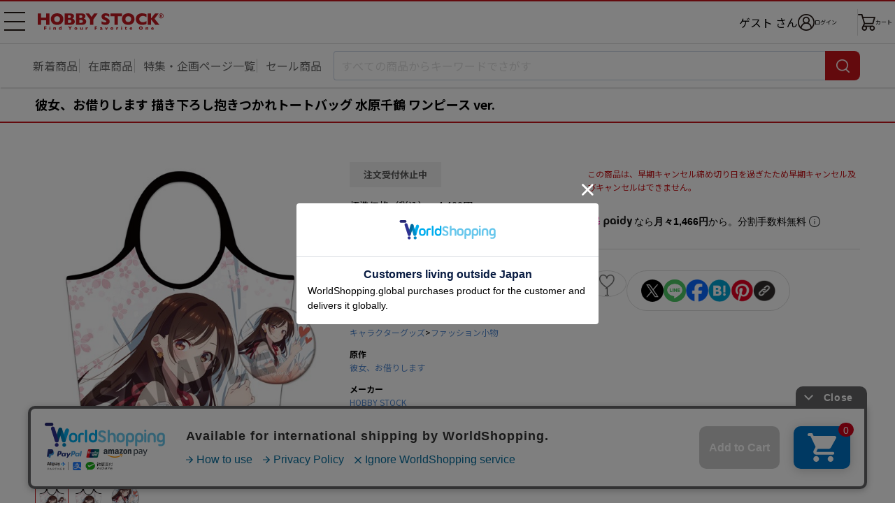

--- FILE ---
content_type: application/javascript
request_url: https://shop-js.worldshopping.jp/hobbystock_jp.js?versionId=vNHfO79JwX_CmQUq3ANFVSuvmEvq9sqN
body_size: 40510
content:
function onLoadZigZag(){(()=>{var t,e,r,n,o=[(t,e,r)=>{"use strict";r.a(t,(async(t,e)=>{try{var n=r(1),o=r(153),i=r.n(o),a=r(157),u=r.n(a),c=r(162),s=r.n(c),l=r(166),f=r.n(l),p=r(170),v=r.n(p),h=r(174),d=r.n(h),y=r(178),g=r.n(y),m=r(179),b=r.n(m),x=r(185),w=r.n(x),S=r(194),E=r.n(S),k=r(199),O=r.n(k),R=r(204),C=r(248),A=r(253),I=r(339),P=r(367),T=t([I]);function U(t){if(void 0===t)throw new ReferenceError("this hasn't been initialised - super() hasn't been called");return t}function z(t,e){if(!(t instanceof e))throw new TypeError("Cannot call a class as a function")}function B(t,e){for(var r=0;r<e.length;r++){var n=e[r];n.enumerable=n.enumerable||!1,n.configurable=!0,"value"in n&&(n.writable=!0),i()(t,n.key,n)}}function F(t,e,r){return F="undefined"!=typeof Reflect&&u()?u():function(t,e,r){var n=q(t,e);if(n){var o=s()(n,e);return o.get?o.get.call(r||t):o.value}},F(t,e,r||t)}function D(t){return D=f()?v():function(t){return t.__proto__||v()(t)},D(t)}function M(t,e){if("function"!=typeof e&&null!==e)throw new TypeError("Super expression must either be null or a function");t.prototype=d()(e&&e.prototype,{constructor:{value:t,writable:!0,configurable:!0}}),e&&$(t,e)}function H(t,e){return!e||"object"!==((r=e)&&void 0!==g()&&r.constructor===g()?"symbol":(0,n.A)(r))&&"function"!=typeof e?U(t):e;var r}function $(t,e){return $=f()||function(t,e){return t.__proto__=e,t},$(t,e)}function q(t,e){for(;!Object.prototype.hasOwnProperty.call(t,e)&&null!==(t=D(t)););return t}function G(){if("undefined"==typeof Reflect||!b())return!1;if(b().sham)return!1;if("function"==typeof Proxy)return!0;try{return Boolean.prototype.valueOf.call(b()(Boolean,[],(function(){}))),!0}catch(t){return!1}}I=(T.then?(await T)():T)[0];var j=window.zigzag,L=j.shopData||{},_=/\/item\//.test(window.location.href)&&(0,A.itemNotFoundCheckPassed)();R.A.onChangesReady((function(t){t("#animateBox").length>0&&R.A.overrideClickEvent(t,"#animateBox",(function(e){e.target&&t(e.target).closest('a[onclick*="addCarts"]').length>0&&(e.stopPropagation(),e.preventDefault(),window.location.href=t('#animateBox a[href^="/item/view/"]').attr("href")||"")}),{preserveOriginalEvent:!0}),R.A.overrideClickEvent(t,'form[name="addToCart"] .btn, .productAddCart__btn',(function(t){t.preventDefault(),j.pageTo("item")}),{disablePointerEvent:!0}),R.A.overrideClickEvent(t,'a[href="/Carts"]',(function(t){t.preventDefault(),j.pageTo("cart")}),{disablePointerEvent:!0})}));var N=function(t){M(a,t);var e,r,n,o,i=(e=a,r=G(),function(){var t,n=D(e);if(r){var o=D(this).constructor;t=b()(n,arguments,o)}else t=n.apply(this,arguments);return H(this,t)});function a(){return z(this,a),i.apply(this,arguments)}return n=a,o=[{key:"getItemPrice",value:function(){var t=arguments.length>0&&void 0!==arguments[0]?arguments[0]:0,e=this.$(this.priceSelector);if(e.length>0){var r=this.$(e.get(0)).text(),n=/([0-9,.'\s]+)[^0-9,.'\s]*/.exec(r);return n&&n.length>1?(0,A.convertDecimal)(n[0]):0}return t}},{key:"getItemName",value:function(){var t,e=arguments.length>0&&void 0!==arguments[0]?arguments[0]:"";return this.$('[class*="productName__status"]').length>0?w()(t=(0,A.getNodeText)(this.$(this.nameSelector))).call(t):F(D(a.prototype),"getItemName",this).call(this,e)}},{key:"getItem",value:function(){var t,e=this,r=F(D(a.prototype),"getItem",this).call(this);r.images=E()(t=this.$(".kvSlider > ul > li > img:first").get()).call(t,(function(t){return e.$(t).attr("src")||""})),r.description=(0,A.replaceWhiteSpacesToOne)(this.$(".productMainBox__center:first"))+(0,A.replaceWhiteSpacesToOne)(this.$(".productSpec:first"));var n=this.$('select[name="number"].form__select:first option').length;if(n<10&&n>1){var o,i=w()(o=this.$('select[name="number"].form__select:first option:last').text()).call(o);i&&""!==i&&!isNaN(O()(i,10))&&(r.managesStock=!0,r.stock=O()(i,10))}return r}},{key:"getPurchasable",value:function(t){return 0!==this.$('form[name="addToCart"] .btn').length||(C.A.debug("在庫なしのため除外"),!1)}}],o&&B(n.prototype,o),a}(I.A);j.discovery((function(t){var e=t.$,r=t.callback,n=t.location;try{if(!_)return r();var o=new N({$:e,name:".productName",price:".productInfo__sellingPrice:first"}).execute(),i=P.V.get(o,n,L);return r(null,{item:o.item,skuRows:o.skuRows,exclusion:i})}catch(t){return r(t)}}),{isItemPage:_}),j.exclusion((function(t){return P.V.getFromConvertedResult(t,L)})),j.run(),e()}catch(K){e(K)}}))},(t,e,r)=>{"use strict";r.d(e,{A:()=>i});var n=r(2),o=r(145);function i(t){return i="function"==typeof n&&"symbol"==typeof o?function(t){return typeof t}:function(t){return t&&"function"==typeof n&&t.constructor===n&&t!==n.prototype?"symbol":typeof t},i(t)}},(t,e,r)=>{t.exports=r(3)},(t,e,r)=>{t.exports=r(4)},(t,e,r)=>{var n=r(5);r(138),r(139),r(140),r(141),r(142),r(143),r(144),t.exports=n},(t,e,r)=>{var n=r(6);r(137),t.exports=n},(t,e,r)=>{var n=r(7);r(123),t.exports=n},(t,e,r)=>{r(8),r(73),r(74),r(106),r(107),r(108),r(109),r(110),r(111),r(112),r(113),r(114),r(115),r(116),r(117),r(118),r(119),r(120),r(121),r(122);var n=r(33);t.exports=n.Symbol},(t,e,r)=>{"use strict";var n=r(9),o=r(13),i=r(59),a=r(30),u=r(49),c=r(60),s=r(64),l=r(65),f=r(66),p=r(72),v=r(43),h=r(37),d=v("isConcatSpreadable"),y=h>=51||!o((function(){var t=[];return t[d]=!1,t.concat()[0]!==t})),g=function(t){if(!a(t))return!1;var e=t[d];return void 0!==e?!!e:i(t)};n({target:"Array",proto:!0,arity:1,forced:!y||!p("concat")},{concat:function(t){var e,r,n,o,i,a=u(this),p=f(a,0),v=0;for(e=-1,n=arguments.length;e<n;e++)if(g(i=-1===e?a:arguments[e]))for(o=c(i),s(v+o),r=0;r<o;r++,v++)r in i&&l(p,v,i[r]);else s(v+1),l(p,v++,i);return p.length=v,p}})},(t,e,r)=>{"use strict";var n=r(10),o=r(11),i=r(14),a=r(17),u=r(19).f,c=r(53),s=r(33),l=r(54),f=r(55),p=r(48),v=function(t){var e=function(r,n,i){if(this instanceof e){switch(arguments.length){case 0:return new t;case 1:return new t(r);case 2:return new t(r,n)}return new t(r,n,i)}return o(t,this,arguments)};return e.prototype=t.prototype,e};t.exports=function(t,e){var r,o,h,d,y,g,m,b,x,w=t.target,S=t.global,E=t.stat,k=t.proto,O=S?n:E?n[w]:(n[w]||{}).prototype,R=S?s:s[w]||f(s,w,{})[w],C=R.prototype;for(d in e)o=!(r=c(S?d:w+(E?".":"#")+d,t.forced))&&O&&p(O,d),g=R[d],o&&(m=t.dontCallGetSet?(x=u(O,d))&&x.value:O[d]),y=o&&m?m:e[d],o&&typeof g==typeof y||(b=t.bind&&o?l(y,n):t.wrap&&o?v(y):k&&a(y)?i(y):y,(t.sham||y&&y.sham||g&&g.sham)&&f(b,"sham",!0),f(R,d,b),k&&(p(s,h=w+"Prototype")||f(s,h,{}),f(s[h],d,y),t.real&&C&&(r||!C[d])&&f(C,d,y)))}},(t,e,r)=>{var n=function(t){return t&&t.Math==Math&&t};t.exports=n("object"==typeof globalThis&&globalThis)||n("object"==typeof window&&window)||n("object"==typeof self&&self)||n("object"==typeof r.g&&r.g)||function(){return this}()||Function("return this")()},(t,e,r)=>{var n=r(12),o=Function.prototype,i=o.apply,a=o.call;t.exports="object"==typeof Reflect&&Reflect.apply||(n?a.bind(i):function(){return a.apply(i,arguments)})},(t,e,r)=>{var n=r(13);t.exports=!n((function(){var t=function(){}.bind();return"function"!=typeof t||t.hasOwnProperty("prototype")}))},t=>{t.exports=function(t){try{return!!t()}catch(t){return!0}}},(t,e,r)=>{var n=r(15),o=r(16);t.exports=function(t){if("Function"===n(t))return o(t)}},(t,e,r)=>{var n=r(16),o=n({}.toString),i=n("".slice);t.exports=function(t){return i(o(t),8,-1)}},(t,e,r)=>{var n=r(12),o=Function.prototype,i=o.call,a=n&&o.bind.bind(i,i);t.exports=n?a:function(t){return function(){return i.apply(t,arguments)}}},(t,e,r)=>{var n=r(18),o=n.all;t.exports=n.IS_HTMLDDA?function(t){return"function"==typeof t||t===o}:function(t){return"function"==typeof t}},t=>{var e="object"==typeof document&&document.all,r=void 0===e&&void 0!==e;t.exports={all:e,IS_HTMLDDA:r}},(t,e,r)=>{var n=r(20),o=r(21),i=r(22),a=r(23),u=r(24),c=r(28),s=r(48),l=r(51),f=Object.getOwnPropertyDescriptor;e.f=n?f:function(t,e){if(t=u(t),e=c(e),l)try{return f(t,e)}catch(t){}if(s(t,e))return a(!o(i.f,t,e),t[e])}},(t,e,r)=>{var n=r(13);t.exports=!n((function(){return 7!=Object.defineProperty({},1,{get:function(){return 7}})[1]}))},(t,e,r)=>{var n=r(12),o=Function.prototype.call;t.exports=n?o.bind(o):function(){return o.apply(o,arguments)}},(t,e)=>{"use strict";var r={}.propertyIsEnumerable,n=Object.getOwnPropertyDescriptor,o=n&&!r.call({1:2},1);e.f=o?function(t){var e=n(this,t);return!!e&&e.enumerable}:r},t=>{t.exports=function(t,e){return{enumerable:!(1&t),configurable:!(2&t),writable:!(4&t),value:e}}},(t,e,r)=>{var n=r(25),o=r(26);t.exports=function(t){return n(o(t))}},(t,e,r)=>{var n=r(16),o=r(13),i=r(15),a=Object,u=n("".split);t.exports=o((function(){return!a("z").propertyIsEnumerable(0)}))?function(t){return"String"==i(t)?u(t,""):a(t)}:a},(t,e,r)=>{var n=r(27),o=TypeError;t.exports=function(t){if(n(t))throw o("Can't call method on "+t);return t}},t=>{t.exports=function(t){return null==t}},(t,e,r)=>{var n=r(29),o=r(31);t.exports=function(t){var e=n(t,"string");return o(e)?e:e+""}},(t,e,r)=>{var n=r(21),o=r(30),i=r(31),a=r(39),u=r(42),c=r(43),s=TypeError,l=c("toPrimitive");t.exports=function(t,e){if(!o(t)||i(t))return t;var r,c=a(t,l);if(c){if(void 0===e&&(e="default"),r=n(c,t,e),!o(r)||i(r))return r;throw s("Can't convert object to primitive value")}return void 0===e&&(e="number"),u(t,e)}},(t,e,r)=>{var n=r(17),o=r(18),i=o.all;t.exports=o.IS_HTMLDDA?function(t){return"object"==typeof t?null!==t:n(t)||t===i}:function(t){return"object"==typeof t?null!==t:n(t)}},(t,e,r)=>{var n=r(32),o=r(17),i=r(34),a=r(35),u=Object;t.exports=a?function(t){return"symbol"==typeof t}:function(t){var e=n("Symbol");return o(e)&&i(e.prototype,u(t))}},(t,e,r)=>{var n=r(33),o=r(10),i=r(17),a=function(t){return i(t)?t:void 0};t.exports=function(t,e){return arguments.length<2?a(n[t])||a(o[t]):n[t]&&n[t][e]||o[t]&&o[t][e]}},t=>{t.exports={}},(t,e,r)=>{var n=r(16);t.exports=n({}.isPrototypeOf)},(t,e,r)=>{var n=r(36);t.exports=n&&!Symbol.sham&&"symbol"==typeof Symbol.iterator},(t,e,r)=>{var n=r(37),o=r(13);t.exports=!!Object.getOwnPropertySymbols&&!o((function(){var t=Symbol();return!String(t)||!(Object(t)instanceof Symbol)||!Symbol.sham&&n&&n<41}))},(t,e,r)=>{var n,o,i=r(10),a=r(38),u=i.process,c=i.Deno,s=u&&u.versions||c&&c.version,l=s&&s.v8;l&&(o=(n=l.split("."))[0]>0&&n[0]<4?1:+(n[0]+n[1])),!o&&a&&(!(n=a.match(/Edge\/(\d+)/))||n[1]>=74)&&(n=a.match(/Chrome\/(\d+)/))&&(o=+n[1]),t.exports=o},t=>{t.exports="undefined"!=typeof navigator&&String(navigator.userAgent)||""},(t,e,r)=>{var n=r(40),o=r(27);t.exports=function(t,e){var r=t[e];return o(r)?void 0:n(r)}},(t,e,r)=>{var n=r(17),o=r(41),i=TypeError;t.exports=function(t){if(n(t))return t;throw i(o(t)+" is not a function")}},t=>{var e=String;t.exports=function(t){try{return e(t)}catch(t){return"Object"}}},(t,e,r)=>{var n=r(21),o=r(17),i=r(30),a=TypeError;t.exports=function(t,e){var r,u;if("string"===e&&o(r=t.toString)&&!i(u=n(r,t)))return u;if(o(r=t.valueOf)&&!i(u=n(r,t)))return u;if("string"!==e&&o(r=t.toString)&&!i(u=n(r,t)))return u;throw a("Can't convert object to primitive value")}},(t,e,r)=>{var n=r(10),o=r(44),i=r(48),a=r(50),u=r(36),c=r(35),s=n.Symbol,l=o("wks"),f=c?s.for||s:s&&s.withoutSetter||a;t.exports=function(t){return i(l,t)||(l[t]=u&&i(s,t)?s[t]:f("Symbol."+t)),l[t]}},(t,e,r)=>{var n=r(45),o=r(46);(t.exports=function(t,e){return o[t]||(o[t]=void 0!==e?e:{})})("versions",[]).push({version:"3.27.2",mode:n?"pure":"global",copyright:"© 2014-2023 Denis Pushkarev (zloirock.ru)",license:"https://github.com/zloirock/core-js/blob/v3.27.2/LICENSE",source:"https://github.com/zloirock/core-js"})},t=>{t.exports=!0},(t,e,r)=>{var n=r(10),o=r(47),i="__core-js_shared__",a=n[i]||o(i,{});t.exports=a},(t,e,r)=>{var n=r(10),o=Object.defineProperty;t.exports=function(t,e){try{o(n,t,{value:e,configurable:!0,writable:!0})}catch(r){n[t]=e}return e}},(t,e,r)=>{var n=r(16),o=r(49),i=n({}.hasOwnProperty);t.exports=Object.hasOwn||function(t,e){return i(o(t),e)}},(t,e,r)=>{var n=r(26),o=Object;t.exports=function(t){return o(n(t))}},(t,e,r)=>{var n=r(16),o=0,i=Math.random(),a=n(1..toString);t.exports=function(t){return"Symbol("+(void 0===t?"":t)+")_"+a(++o+i,36)}},(t,e,r)=>{var n=r(20),o=r(13),i=r(52);t.exports=!n&&!o((function(){return 7!=Object.defineProperty(i("div"),"a",{get:function(){return 7}}).a}))},(t,e,r)=>{var n=r(10),o=r(30),i=n.document,a=o(i)&&o(i.createElement);t.exports=function(t){return a?i.createElement(t):{}}},(t,e,r)=>{var n=r(13),o=r(17),i=/#|\.prototype\./,a=function(t,e){var r=c[u(t)];return r==l||r!=s&&(o(e)?n(e):!!e)},u=a.normalize=function(t){return String(t).replace(i,".").toLowerCase()},c=a.data={},s=a.NATIVE="N",l=a.POLYFILL="P";t.exports=a},(t,e,r)=>{var n=r(14),o=r(40),i=r(12),a=n(n.bind);t.exports=function(t,e){return o(t),void 0===e?t:i?a(t,e):function(){return t.apply(e,arguments)}}},(t,e,r)=>{var n=r(20),o=r(56),i=r(23);t.exports=n?function(t,e,r){return o.f(t,e,i(1,r))}:function(t,e,r){return t[e]=r,t}},(t,e,r)=>{var n=r(20),o=r(51),i=r(57),a=r(58),u=r(28),c=TypeError,s=Object.defineProperty,l=Object.getOwnPropertyDescriptor,f="enumerable",p="configurable",v="writable";e.f=n?i?function(t,e,r){if(a(t),e=u(e),a(r),"function"==typeof t&&"prototype"===e&&"value"in r&&v in r&&!r[v]){var n=l(t,e);n&&n[v]&&(t[e]=r.value,r={configurable:p in r?r[p]:n[p],enumerable:f in r?r[f]:n[f],writable:!1})}return s(t,e,r)}:s:function(t,e,r){if(a(t),e=u(e),a(r),o)try{return s(t,e,r)}catch(t){}if("get"in r||"set"in r)throw c("Accessors not supported");return"value"in r&&(t[e]=r.value),t}},(t,e,r)=>{var n=r(20),o=r(13);t.exports=n&&o((function(){return 42!=Object.defineProperty((function(){}),"prototype",{value:42,writable:!1}).prototype}))},(t,e,r)=>{var n=r(30),o=String,i=TypeError;t.exports=function(t){if(n(t))return t;throw i(o(t)+" is not an object")}},(t,e,r)=>{var n=r(15);t.exports=Array.isArray||function(t){return"Array"==n(t)}},(t,e,r)=>{var n=r(61);t.exports=function(t){return n(t.length)}},(t,e,r)=>{var n=r(62),o=Math.min;t.exports=function(t){return t>0?o(n(t),9007199254740991):0}},(t,e,r)=>{var n=r(63);t.exports=function(t){var e=+t;return e!=e||0===e?0:n(e)}},t=>{var e=Math.ceil,r=Math.floor;t.exports=Math.trunc||function(t){var n=+t;return(n>0?r:e)(n)}},t=>{var e=TypeError;t.exports=function(t){if(t>9007199254740991)throw e("Maximum allowed index exceeded");return t}},(t,e,r)=>{"use strict";var n=r(28),o=r(56),i=r(23);t.exports=function(t,e,r){var a=n(e);a in t?o.f(t,a,i(0,r)):t[a]=r}},(t,e,r)=>{var n=r(67);t.exports=function(t,e){return new(n(t))(0===e?0:e)}},(t,e,r)=>{var n=r(59),o=r(68),i=r(30),a=r(43)("species"),u=Array;t.exports=function(t){var e;return n(t)&&(e=t.constructor,(o(e)&&(e===u||n(e.prototype))||i(e)&&null===(e=e[a]))&&(e=void 0)),void 0===e?u:e}},(t,e,r)=>{var n=r(16),o=r(13),i=r(17),a=r(69),u=r(32),c=r(71),s=function(){},l=[],f=u("Reflect","construct"),p=/^\s*(?:class|function)\b/,v=n(p.exec),h=!p.exec(s),d=function(t){if(!i(t))return!1;try{return f(s,l,t),!0}catch(t){return!1}},y=function(t){if(!i(t))return!1;switch(a(t)){case"AsyncFunction":case"GeneratorFunction":case"AsyncGeneratorFunction":return!1}try{return h||!!v(p,c(t))}catch(t){return!0}};y.sham=!0,t.exports=!f||o((function(){var t;return d(d.call)||!d(Object)||!d((function(){t=!0}))||t}))?y:d},(t,e,r)=>{var n=r(70),o=r(17),i=r(15),a=r(43)("toStringTag"),u=Object,c="Arguments"==i(function(){return arguments}());t.exports=n?i:function(t){var e,r,n;return void 0===t?"Undefined":null===t?"Null":"string"==typeof(r=function(t,e){try{return t[e]}catch(t){}}(e=u(t),a))?r:c?i(e):"Object"==(n=i(e))&&o(e.callee)?"Arguments":n}},(t,e,r)=>{var n={};n[r(43)("toStringTag")]="z",t.exports="[object z]"===String(n)},(t,e,r)=>{var n=r(16),o=r(17),i=r(46),a=n(Function.toString);o(i.inspectSource)||(i.inspectSource=function(t){return a(t)}),t.exports=i.inspectSource},(t,e,r)=>{var n=r(13),o=r(43),i=r(37),a=o("species");t.exports=function(t){return i>=51||!n((function(){var e=[];return(e.constructor={})[a]=function(){return{foo:1}},1!==e[t](Boolean).foo}))}},()=>{},(t,e,r)=>{r(75),r(100),r(102),r(103),r(105)},(t,e,r)=>{"use strict";var n=r(9),o=r(10),i=r(21),a=r(16),u=r(45),c=r(20),s=r(36),l=r(13),f=r(48),p=r(34),v=r(58),h=r(24),d=r(28),y=r(76),g=r(23),m=r(77),b=r(79),x=r(87),w=r(88),S=r(90),E=r(19),k=r(56),O=r(78),R=r(22),C=r(91),A=r(44),I=r(86),P=r(83),T=r(50),j=r(43),L=r(92),_=r(93),N=r(94),U=r(95),z=r(97),B=r(99).forEach,F=I("hidden"),D="Symbol",M="prototype",H=z.set,$=z.getterFor(D),q=Object[M],G=o.Symbol,K=G&&G[M],W=o.TypeError,V=o.QObject,Z=E.f,J=k.f,X=w.f,Y=R.f,Q=a([].push),tt=A("symbols"),et=A("op-symbols"),rt=A("wks"),nt=!V||!V[M]||!V[M].findChild,ot=c&&l((function(){return 7!=m(J({},"a",{get:function(){return J(this,"a",{value:7}).a}})).a}))?function(t,e,r){var n=Z(q,e);n&&delete q[e],J(t,e,r),n&&t!==q&&J(q,e,n)}:J,it=function(t,e){var r=tt[t]=m(K);return H(r,{type:D,tag:t,description:e}),c||(r.description=e),r},at=function(t,e,r){t===q&&at(et,e,r),v(t);var n=d(e);return v(r),f(tt,n)?(r.enumerable?(f(t,F)&&t[F][n]&&(t[F][n]=!1),r=m(r,{enumerable:g(0,!1)})):(f(t,F)||J(t,F,g(1,{})),t[F][n]=!0),ot(t,n,r)):J(t,n,r)},ut=function(t,e){v(t);var r=h(e),n=b(r).concat(ft(r));return B(n,(function(e){c&&!i(ct,r,e)||at(t,e,r[e])})),t},ct=function(t){var e=d(t),r=i(Y,this,e);return!(this===q&&f(tt,e)&&!f(et,e))&&(!(r||!f(this,e)||!f(tt,e)||f(this,F)&&this[F][e])||r)},st=function(t,e){var r=h(t),n=d(e);if(r!==q||!f(tt,n)||f(et,n)){var o=Z(r,n);return!o||!f(tt,n)||f(r,F)&&r[F][n]||(o.enumerable=!0),o}},lt=function(t){var e=X(h(t)),r=[];return B(e,(function(t){f(tt,t)||f(P,t)||Q(r,t)})),r},ft=function(t){var e=t===q,r=X(e?et:h(t)),n=[];return B(r,(function(t){!f(tt,t)||e&&!f(q,t)||Q(n,tt[t])})),n};s||(C(K=(G=function(){if(p(K,this))throw W("Symbol is not a constructor");var t=arguments.length&&void 0!==arguments[0]?y(arguments[0]):void 0,e=T(t),r=function(t){this===q&&i(r,et,t),f(this,F)&&f(this[F],e)&&(this[F][e]=!1),ot(this,e,g(1,t))};return c&&nt&&ot(q,e,{configurable:!0,set:r}),it(e,t)})[M],"toString",(function(){return $(this).tag})),C(G,"withoutSetter",(function(t){return it(T(t),t)})),R.f=ct,k.f=at,O.f=ut,E.f=st,x.f=w.f=lt,S.f=ft,L.f=function(t){return it(j(t),t)},c&&(J(K,"description",{configurable:!0,get:function(){return $(this).description}}),u||C(q,"propertyIsEnumerable",ct,{unsafe:!0}))),n({global:!0,constructor:!0,wrap:!0,forced:!s,sham:!s},{Symbol:G}),B(b(rt),(function(t){_(t)})),n({target:D,stat:!0,forced:!s},{useSetter:function(){nt=!0},useSimple:function(){nt=!1}}),n({target:"Object",stat:!0,forced:!s,sham:!c},{create:function(t,e){return void 0===e?m(t):ut(m(t),e)},defineProperty:at,defineProperties:ut,getOwnPropertyDescriptor:st}),n({target:"Object",stat:!0,forced:!s},{getOwnPropertyNames:lt}),N(),U(G,D),P[F]=!0},(t,e,r)=>{var n=r(69),o=String;t.exports=function(t){if("Symbol"===n(t))throw TypeError("Cannot convert a Symbol value to a string");return o(t)}},(t,e,r)=>{var n,o=r(58),i=r(78),a=r(84),u=r(83),c=r(85),s=r(52),l=r(86),f="prototype",p="script",v=l("IE_PROTO"),h=function(){},d=function(t){return"<"+p+">"+t+"</"+p+">"},y=function(t){t.write(d("")),t.close();var e=t.parentWindow.Object;return t=null,e},g=function(){try{n=new ActiveXObject("htmlfile")}catch(t){}var t,e,r;g="undefined"!=typeof document?document.domain&&n?y(n):(e=s("iframe"),r="java"+p+":",e.style.display="none",c.appendChild(e),e.src=String(r),(t=e.contentWindow.document).open(),t.write(d("document.F=Object")),t.close(),t.F):y(n);for(var o=a.length;o--;)delete g[f][a[o]];return g()};u[v]=!0,t.exports=Object.create||function(t,e){var r;return null!==t?(h[f]=o(t),r=new h,h[f]=null,r[v]=t):r=g(),void 0===e?r:i.f(r,e)}},(t,e,r)=>{var n=r(20),o=r(57),i=r(56),a=r(58),u=r(24),c=r(79);e.f=n&&!o?Object.defineProperties:function(t,e){a(t);for(var r,n=u(e),o=c(e),s=o.length,l=0;s>l;)i.f(t,r=o[l++],n[r]);return t}},(t,e,r)=>{var n=r(80),o=r(84);t.exports=Object.keys||function(t){return n(t,o)}},(t,e,r)=>{var n=r(16),o=r(48),i=r(24),a=r(81).indexOf,u=r(83),c=n([].push);t.exports=function(t,e){var r,n=i(t),s=0,l=[];for(r in n)!o(u,r)&&o(n,r)&&c(l,r);for(;e.length>s;)o(n,r=e[s++])&&(~a(l,r)||c(l,r));return l}},(t,e,r)=>{var n=r(24),o=r(82),i=r(60),a=function(t){return function(e,r,a){var u,c=n(e),s=i(c),l=o(a,s);if(t&&r!=r){for(;s>l;)if((u=c[l++])!=u)return!0}else for(;s>l;l++)if((t||l in c)&&c[l]===r)return t||l||0;return!t&&-1}};t.exports={includes:a(!0),indexOf:a(!1)}},(t,e,r)=>{var n=r(62),o=Math.max,i=Math.min;t.exports=function(t,e){var r=n(t);return r<0?o(r+e,0):i(r,e)}},t=>{t.exports={}},t=>{t.exports=["constructor","hasOwnProperty","isPrototypeOf","propertyIsEnumerable","toLocaleString","toString","valueOf"]},(t,e,r)=>{var n=r(32);t.exports=n("document","documentElement")},(t,e,r)=>{var n=r(44),o=r(50),i=n("keys");t.exports=function(t){return i[t]||(i[t]=o(t))}},(t,e,r)=>{var n=r(80),o=r(84).concat("length","prototype");e.f=Object.getOwnPropertyNames||function(t){return n(t,o)}},(t,e,r)=>{var n=r(15),o=r(24),i=r(87).f,a=r(89),u="object"==typeof window&&window&&Object.getOwnPropertyNames?Object.getOwnPropertyNames(window):[];t.exports.f=function(t){return u&&"Window"==n(t)?function(t){try{return i(t)}catch(t){return a(u)}}(t):i(o(t))}},(t,e,r)=>{var n=r(82),o=r(60),i=r(65),a=Array,u=Math.max;t.exports=function(t,e,r){for(var c=o(t),s=n(e,c),l=n(void 0===r?c:r,c),f=a(u(l-s,0)),p=0;s<l;s++,p++)i(f,p,t[s]);return f.length=p,f}},(t,e)=>{e.f=Object.getOwnPropertySymbols},(t,e,r)=>{var n=r(55);t.exports=function(t,e,r,o){return o&&o.enumerable?t[e]=r:n(t,e,r),t}},(t,e,r)=>{var n=r(43);e.f=n},(t,e,r)=>{var n=r(33),o=r(48),i=r(92),a=r(56).f;t.exports=function(t){var e=n.Symbol||(n.Symbol={});o(e,t)||a(e,t,{value:i.f(t)})}},(t,e,r)=>{var n=r(21),o=r(32),i=r(43),a=r(91);t.exports=function(){var t=o("Symbol"),e=t&&t.prototype,r=e&&e.valueOf,u=i("toPrimitive");e&&!e[u]&&a(e,u,(function(t){return n(r,this)}),{arity:1})}},(t,e,r)=>{var n=r(70),o=r(56).f,i=r(55),a=r(48),u=r(96),c=r(43)("toStringTag");t.exports=function(t,e,r,s){if(t){var l=r?t:t.prototype;a(l,c)||o(l,c,{configurable:!0,value:e}),s&&!n&&i(l,"toString",u)}}},(t,e,r)=>{"use strict";var n=r(70),o=r(69);t.exports=n?{}.toString:function(){return"[object "+o(this)+"]"}},(t,e,r)=>{var n,o,i,a=r(98),u=r(10),c=r(30),s=r(55),l=r(48),f=r(46),p=r(86),v=r(83),h="Object already initialized",d=u.TypeError,y=u.WeakMap;if(a||f.state){var g=f.state||(f.state=new y);g.get=g.get,g.has=g.has,g.set=g.set,n=function(t,e){if(g.has(t))throw d(h);return e.facade=t,g.set(t,e),e},o=function(t){return g.get(t)||{}},i=function(t){return g.has(t)}}else{var m=p("state");v[m]=!0,n=function(t,e){if(l(t,m))throw d(h);return e.facade=t,s(t,m,e),e},o=function(t){return l(t,m)?t[m]:{}},i=function(t){return l(t,m)}}t.exports={set:n,get:o,has:i,enforce:function(t){return i(t)?o(t):n(t,{})},getterFor:function(t){return function(e){var r;if(!c(e)||(r=o(e)).type!==t)throw d("Incompatible receiver, "+t+" required");return r}}}},(t,e,r)=>{var n=r(10),o=r(17),i=n.WeakMap;t.exports=o(i)&&/native code/.test(String(i))},(t,e,r)=>{var n=r(54),o=r(16),i=r(25),a=r(49),u=r(60),c=r(66),s=o([].push),l=function(t){var e=1==t,r=2==t,o=3==t,l=4==t,f=6==t,p=7==t,v=5==t||f;return function(h,d,y,g){for(var m,b,x=a(h),w=i(x),S=n(d,y),E=u(w),k=0,O=g||c,R=e?O(h,E):r||p?O(h,0):void 0;E>k;k++)if((v||k in w)&&(b=S(m=w[k],k,x),t))if(e)R[k]=b;else if(b)switch(t){case 3:return!0;case 5:return m;case 6:return k;case 2:s(R,m)}else switch(t){case 4:return!1;case 7:s(R,m)}return f?-1:o||l?l:R}};t.exports={forEach:l(0),map:l(1),filter:l(2),some:l(3),every:l(4),find:l(5),findIndex:l(6),filterReject:l(7)}},(t,e,r)=>{var n=r(9),o=r(32),i=r(48),a=r(76),u=r(44),c=r(101),s=u("string-to-symbol-registry"),l=u("symbol-to-string-registry");n({target:"Symbol",stat:!0,forced:!c},{for:function(t){var e=a(t);if(i(s,e))return s[e];var r=o("Symbol")(e);return s[e]=r,l[r]=e,r}})},(t,e,r)=>{var n=r(36);t.exports=n&&!!Symbol.for&&!!Symbol.keyFor},(t,e,r)=>{var n=r(9),o=r(48),i=r(31),a=r(41),u=r(44),c=r(101),s=u("symbol-to-string-registry");n({target:"Symbol",stat:!0,forced:!c},{keyFor:function(t){if(!i(t))throw TypeError(a(t)+" is not a symbol");if(o(s,t))return s[t]}})},(t,e,r)=>{var n=r(9),o=r(32),i=r(11),a=r(21),u=r(16),c=r(13),s=r(59),l=r(17),f=r(30),p=r(31),v=r(104),h=r(36),d=o("JSON","stringify"),y=u(/./.exec),g=u("".charAt),m=u("".charCodeAt),b=u("".replace),x=u(1..toString),w=/[\uD800-\uDFFF]/g,S=/^[\uD800-\uDBFF]$/,E=/^[\uDC00-\uDFFF]$/,k=!h||c((function(){var t=o("Symbol")();return"[null]"!=d([t])||"{}"!=d({a:t})||"{}"!=d(Object(t))})),O=c((function(){return'"\\udf06\\ud834"'!==d("\udf06\ud834")||'"\\udead"'!==d("\udead")})),R=function(t,e){var r=v(arguments),n=e;if((f(e)||void 0!==t)&&!p(t))return s(e)||(e=function(t,e){if(l(n)&&(e=a(n,this,t,e)),!p(e))return e}),r[1]=e,i(d,null,r)},C=function(t,e,r){var n=g(r,e-1),o=g(r,e+1);return y(S,t)&&!y(E,o)||y(E,t)&&!y(S,n)?"\\u"+x(m(t,0),16):t};d&&n({target:"JSON",stat:!0,arity:3,forced:k||O},{stringify:function(t,e,r){var n=v(arguments),o=i(k?R:d,null,n);return O&&"string"==typeof o?b(o,w,C):o}})},(t,e,r)=>{var n=r(16);t.exports=n([].slice)},(t,e,r)=>{var n=r(9),o=r(36),i=r(13),a=r(90),u=r(49);n({target:"Object",stat:!0,forced:!o||i((function(){a.f(1)}))},{getOwnPropertySymbols:function(t){var e=a.f;return e?e(u(t)):[]}})},(t,e,r)=>{r(93)("asyncIterator")},()=>{},(t,e,r)=>{r(93)("hasInstance")},(t,e,r)=>{r(93)("isConcatSpreadable")},(t,e,r)=>{r(93)("iterator")},(t,e,r)=>{r(93)("match")},(t,e,r)=>{r(93)("matchAll")},(t,e,r)=>{r(93)("replace")},(t,e,r)=>{r(93)("search")},(t,e,r)=>{r(93)("species")},(t,e,r)=>{r(93)("split")},(t,e,r)=>{var n=r(93),o=r(94);n("toPrimitive"),o()},(t,e,r)=>{var n=r(32),o=r(93),i=r(95);o("toStringTag"),i(n("Symbol"),"Symbol")},(t,e,r)=>{r(93)("unscopables")},(t,e,r)=>{var n=r(10);r(95)(n.JSON,"JSON",!0)},()=>{},()=>{},(t,e,r)=>{r(124);var n=r(136),o=r(10),i=r(69),a=r(55),u=r(126),c=r(43)("toStringTag");for(var s in n){var l=o[s],f=l&&l.prototype;f&&i(f)!==c&&a(f,c,s),u[s]=u.Array}},(t,e,r)=>{"use strict";var n=r(24),o=r(125),i=r(126),a=r(97),u=r(56).f,c=r(127),s=r(135),l=r(45),f=r(20),p="Array Iterator",v=a.set,h=a.getterFor(p);t.exports=c(Array,"Array",(function(t,e){v(this,{type:p,target:n(t),index:0,kind:e})}),(function(){var t=h(this),e=t.target,r=t.kind,n=t.index++;return!e||n>=e.length?(t.target=void 0,s(void 0,!0)):s("keys"==r?n:"values"==r?e[n]:[n,e[n]],!1)}),"values");var d=i.Arguments=i.Array;if(o("keys"),o("values"),o("entries"),!l&&f&&"values"!==d.name)try{u(d,"name",{value:"values"})}catch(t){}},t=>{t.exports=function(){}},t=>{t.exports={}},(t,e,r)=>{"use strict";var n=r(9),o=r(21),i=r(45),a=r(128),u=r(17),c=r(129),s=r(131),l=r(133),f=r(95),p=r(55),v=r(91),h=r(43),d=r(126),y=r(130),g=a.PROPER,m=a.CONFIGURABLE,b=y.IteratorPrototype,x=y.BUGGY_SAFARI_ITERATORS,w=h("iterator"),S="keys",E="values",k="entries",O=function(){return this};t.exports=function(t,e,r,a,h,y,R){c(r,e,a);var C,A,I,P=function(t){if(t===h&&N)return N;if(!x&&t in L)return L[t];switch(t){case S:case E:case k:return function(){return new r(this,t)}}return function(){return new r(this)}},T=e+" Iterator",j=!1,L=t.prototype,_=L[w]||L["@@iterator"]||h&&L[h],N=!x&&_||P(h),U="Array"==e&&L.entries||_;if(U&&(C=s(U.call(new t)))!==Object.prototype&&C.next&&(i||s(C)===b||(l?l(C,b):u(C[w])||v(C,w,O)),f(C,T,!0,!0),i&&(d[T]=O)),g&&h==E&&_&&_.name!==E&&(!i&&m?p(L,"name",E):(j=!0,N=function(){return o(_,this)})),h)if(A={values:P(E),keys:y?N:P(S),entries:P(k)},R)for(I in A)(x||j||!(I in L))&&v(L,I,A[I]);else n({target:e,proto:!0,forced:x||j},A);return i&&!R||L[w]===N||v(L,w,N,{name:h}),d[e]=N,A}},(t,e,r)=>{var n=r(20),o=r(48),i=Function.prototype,a=n&&Object.getOwnPropertyDescriptor,u=o(i,"name"),c=u&&"something"===function(){}.name,s=u&&(!n||n&&a(i,"name").configurable);t.exports={EXISTS:u,PROPER:c,CONFIGURABLE:s}},(t,e,r)=>{"use strict";var n=r(130).IteratorPrototype,o=r(77),i=r(23),a=r(95),u=r(126),c=function(){return this};t.exports=function(t,e,r,s){var l=e+" Iterator";return t.prototype=o(n,{next:i(+!s,r)}),a(t,l,!1,!0),u[l]=c,t}},(t,e,r)=>{"use strict";var n,o,i,a=r(13),u=r(17),c=r(30),s=r(77),l=r(131),f=r(91),p=r(43),v=r(45),h=p("iterator"),d=!1;[].keys&&("next"in(i=[].keys())?(o=l(l(i)))!==Object.prototype&&(n=o):d=!0),!c(n)||a((function(){var t={};return n[h].call(t)!==t}))?n={}:v&&(n=s(n)),u(n[h])||f(n,h,(function(){return this})),t.exports={IteratorPrototype:n,BUGGY_SAFARI_ITERATORS:d}},(t,e,r)=>{var n=r(48),o=r(17),i=r(49),a=r(86),u=r(132),c=a("IE_PROTO"),s=Object,l=s.prototype;t.exports=u?s.getPrototypeOf:function(t){var e=i(t);if(n(e,c))return e[c];var r=e.constructor;return o(r)&&e instanceof r?r.prototype:e instanceof s?l:null}},(t,e,r)=>{var n=r(13);t.exports=!n((function(){function t(){}return t.prototype.constructor=null,Object.getPrototypeOf(new t)!==t.prototype}))},(t,e,r)=>{var n=r(16),o=r(58),i=r(134);t.exports=Object.setPrototypeOf||("__proto__"in{}?function(){var t,e=!1,r={};try{(t=n(Object.getOwnPropertyDescriptor(Object.prototype,"__proto__").set))(r,[]),e=r instanceof Array}catch(t){}return function(r,n){return o(r),i(n),e?t(r,n):r.__proto__=n,r}}():void 0)},(t,e,r)=>{var n=r(17),o=String,i=TypeError;t.exports=function(t){if("object"==typeof t||n(t))return t;throw i("Can't set "+o(t)+" as a prototype")}},t=>{t.exports=function(t,e){return{value:t,done:e}}},t=>{t.exports={CSSRuleList:0,CSSStyleDeclaration:0,CSSValueList:0,ClientRectList:0,DOMRectList:0,DOMStringList:0,DOMTokenList:1,DataTransferItemList:0,FileList:0,HTMLAllCollection:0,HTMLCollection:0,HTMLFormElement:0,HTMLSelectElement:0,MediaList:0,MimeTypeArray:0,NamedNodeMap:0,NodeList:1,PaintRequestList:0,Plugin:0,PluginArray:0,SVGLengthList:0,SVGNumberList:0,SVGPathSegList:0,SVGPointList:0,SVGStringList:0,SVGTransformList:0,SourceBufferList:0,StyleSheetList:0,TextTrackCueList:0,TextTrackList:0,TouchList:0}},(t,e,r)=>{r(93)("dispose")},(t,e,r)=>{r(93)("asyncDispose")},(t,e,r)=>{r(93)("matcher")},(t,e,r)=>{r(93)("metadataKey")},(t,e,r)=>{r(93)("observable")},(t,e,r)=>{r(93)("metadata")},(t,e,r)=>{r(93)("patternMatch")},(t,e,r)=>{r(93)("replaceAll")},(t,e,r)=>{t.exports=r(146)},(t,e,r)=>{t.exports=r(147)},(t,e,r)=>{var n=r(148);t.exports=n},(t,e,r)=>{var n=r(149);t.exports=n},(t,e,r)=>{var n=r(150);r(123),t.exports=n},(t,e,r)=>{r(124),r(73),r(151),r(110);var n=r(92);t.exports=n.f("iterator")},(t,e,r)=>{"use strict";var n=r(152).charAt,o=r(76),i=r(97),a=r(127),u=r(135),c="String Iterator",s=i.set,l=i.getterFor(c);a(String,"String",(function(t){s(this,{type:c,string:o(t),index:0})}),(function(){var t,e=l(this),r=e.string,o=e.index;return o>=r.length?u(void 0,!0):(t=n(r,o),e.index+=t.length,u(t,!1))}))},(t,e,r)=>{var n=r(16),o=r(62),i=r(76),a=r(26),u=n("".charAt),c=n("".charCodeAt),s=n("".slice),l=function(t){return function(e,r){var n,l,f=i(a(e)),p=o(r),v=f.length;return p<0||p>=v?t?"":void 0:(n=c(f,p))<55296||n>56319||p+1===v||(l=c(f,p+1))<56320||l>57343?t?u(f,p):n:t?s(f,p,p+2):l-56320+(n-55296<<10)+65536}};t.exports={codeAt:l(!1),charAt:l(!0)}},(t,e,r)=>{t.exports=r(154)},(t,e,r)=>{var n=r(155);t.exports=n},(t,e,r)=>{r(156);var n=r(33).Object,o=t.exports=function(t,e,r){return n.defineProperty(t,e,r)};n.defineProperty.sham&&(o.sham=!0)},(t,e,r)=>{var n=r(9),o=r(20),i=r(56).f;n({target:"Object",stat:!0,forced:Object.defineProperty!==i,sham:!o},{defineProperty:i})},(t,e,r)=>{t.exports=r(158)},(t,e,r)=>{var n=r(159);t.exports=n},(t,e,r)=>{r(160);var n=r(33);t.exports=n.Reflect.get},(t,e,r)=>{var n=r(9),o=r(21),i=r(30),a=r(58),u=r(161),c=r(19),s=r(131);n({target:"Reflect",stat:!0},{get:function t(e,r){var n,l,f=arguments.length<3?e:arguments[2];return a(e)===f?e[r]:(n=c.f(e,r))?u(n)?n.value:void 0===n.get?void 0:o(n.get,f):i(l=s(e))?t(l,r,f):void 0}})},(t,e,r)=>{var n=r(48);t.exports=function(t){return void 0!==t&&(n(t,"value")||n(t,"writable"))}},(t,e,r)=>{t.exports=r(163)},(t,e,r)=>{var n=r(164);t.exports=n},(t,e,r)=>{r(165);var n=r(33).Object,o=t.exports=function(t,e){return n.getOwnPropertyDescriptor(t,e)};n.getOwnPropertyDescriptor.sham&&(o.sham=!0)},(t,e,r)=>{var n=r(9),o=r(13),i=r(24),a=r(19).f,u=r(20);n({target:"Object",stat:!0,forced:!u||o((function(){a(1)})),sham:!u},{getOwnPropertyDescriptor:function(t,e){return a(i(t),e)}})},(t,e,r)=>{t.exports=r(167)},(t,e,r)=>{var n=r(168);t.exports=n},(t,e,r)=>{r(169);var n=r(33);t.exports=n.Object.setPrototypeOf},(t,e,r)=>{r(9)({target:"Object",stat:!0},{setPrototypeOf:r(133)})},(t,e,r)=>{t.exports=r(171)},(t,e,r)=>{var n=r(172);t.exports=n},(t,e,r)=>{r(173);var n=r(33);t.exports=n.Object.getPrototypeOf},(t,e,r)=>{var n=r(9),o=r(13),i=r(49),a=r(131),u=r(132);n({target:"Object",stat:!0,forced:o((function(){a(1)})),sham:!u},{getPrototypeOf:function(t){return a(i(t))}})},(t,e,r)=>{t.exports=r(175)},(t,e,r)=>{var n=r(176);t.exports=n},(t,e,r)=>{r(177);var n=r(33).Object;t.exports=function(t,e){return n.create(t,e)}},(t,e,r)=>{r(9)({target:"Object",stat:!0,sham:!r(20)},{create:r(77)})},(t,e,r)=>{t.exports=r(6)},(t,e,r)=>{t.exports=r(180)},(t,e,r)=>{var n=r(181);t.exports=n},(t,e,r)=>{r(182);var n=r(33);t.exports=n.Reflect.construct},(t,e,r)=>{var n=r(9),o=r(32),i=r(11),a=r(183),u=r(184),c=r(58),s=r(30),l=r(77),f=r(13),p=o("Reflect","construct"),v=Object.prototype,h=[].push,d=f((function(){function t(){}return!(p((function(){}),[],t)instanceof t)})),y=!f((function(){p((function(){}))})),g=d||y;n({target:"Reflect",stat:!0,forced:g,sham:g},{construct:function(t,e){u(t),c(e);var r=arguments.length<3?t:u(arguments[2]);if(y&&!d)return p(t,e,r);if(t==r){switch(e.length){case 0:return new t;case 1:return new t(e[0]);case 2:return new t(e[0],e[1]);case 3:return new t(e[0],e[1],e[2]);case 4:return new t(e[0],e[1],e[2],e[3])}var n=[null];return i(h,n,e),new(i(a,t,n))}var o=r.prototype,f=l(s(o)?o:v),g=i(t,f,e);return s(g)?g:f}})},(t,e,r)=>{"use strict";var n=r(16),o=r(40),i=r(30),a=r(48),u=r(104),c=r(12),s=Function,l=n([].concat),f=n([].join),p={};t.exports=c?s.bind:function(t){var e=o(this),r=e.prototype,n=u(arguments,1),c=function(){var r=l(n,u(arguments));return this instanceof c?function(t,e,r){if(!a(p,e)){for(var n=[],o=0;o<e;o++)n[o]="a["+o+"]";p[e]=s("C,a","return new C("+f(n,",")+")")}return p[e](t,r)}(e,r.length,r):e.apply(t,r)};return i(r)&&(c.prototype=r),c}},(t,e,r)=>{var n=r(68),o=r(41),i=TypeError;t.exports=function(t){if(n(t))return t;throw i(o(t)+" is not a constructor")}},(t,e,r)=>{t.exports=r(186)},(t,e,r)=>{var n=r(187);t.exports=n},(t,e,r)=>{var n=r(34),o=r(188),i=String.prototype;t.exports=function(t){var e=t.trim;return"string"==typeof t||t===i||n(i,t)&&e===i.trim?o:e}},(t,e,r)=>{r(189);var n=r(193);t.exports=n("String").trim},(t,e,r)=>{"use strict";var n=r(9),o=r(190).trim;n({target:"String",proto:!0,forced:r(192)("trim")},{trim:function(){return o(this)}})},(t,e,r)=>{var n=r(16),o=r(26),i=r(76),a=r(191),u=n("".replace),c="["+a+"]",s=RegExp("^"+c+c+"*"),l=RegExp(c+c+"*$"),f=function(t){return function(e){var r=i(o(e));return 1&t&&(r=u(r,s,"")),2&t&&(r=u(r,l,"")),r}};t.exports={start:f(1),end:f(2),trim:f(3)}},t=>{t.exports="\t\n\v\f\r                　\u2028\u2029\ufeff"},(t,e,r)=>{var n=r(128).PROPER,o=r(13),i=r(191);t.exports=function(t){return o((function(){return!!i[t]()||"​᠎"!=="​᠎"[t]()||n&&i[t].name!==t}))}},(t,e,r)=>{var n=r(33);t.exports=function(t){return n[t+"Prototype"]}},(t,e,r)=>{t.exports=r(195)},(t,e,r)=>{var n=r(196);t.exports=n},(t,e,r)=>{var n=r(34),o=r(197),i=Array.prototype;t.exports=function(t){var e=t.map;return t===i||n(i,t)&&e===i.map?o:e}},(t,e,r)=>{r(198);var n=r(193);t.exports=n("Array").map},(t,e,r)=>{"use strict";var n=r(9),o=r(99).map;n({target:"Array",proto:!0,forced:!r(72)("map")},{map:function(t){return o(this,t,arguments.length>1?arguments[1]:void 0)}})},(t,e,r)=>{t.exports=r(200)},(t,e,r)=>{var n=r(201);t.exports=n},(t,e,r)=>{r(202);var n=r(33);t.exports=n.parseInt},(t,e,r)=>{var n=r(9),o=r(203);n({global:!0,forced:parseInt!=o},{parseInt:o})},(t,e,r)=>{var n=r(10),o=r(13),i=r(16),a=r(76),u=r(190).trim,c=r(191),s=n.parseInt,l=n.Symbol,f=l&&l.iterator,p=/^[+-]?0x/i,v=i(p.exec),h=8!==s(c+"08")||22!==s(c+"0x16")||f&&!o((function(){s(Object(f))}));t.exports=h?function(t,e){var r=u(a(t));return s(r,e>>>0||(v(p,r)?16:10))}:s},(t,e,r)=>{"use strict";r.d(e,{A:()=>_});var n=r(205),o=r.n(n),i=r(210),a=r.n(i);const u=zigzag.utils.$;var c=r(153),s=r.n(c),l=r(216),f=r.n(l),p=r(220),v=r.n(p),h=r(223),d=r.n(h),y=r(227),g=r.n(y),m=r(162),b=r.n(m),x=r(232),w=r.n(x),S=r(238),E=r.n(S),k=r(246),O=r.n(k),R=r(248);function C(t,e,r){return e in t?s()(t,e,{value:r,enumerable:!0,configurable:!0,writable:!0}):t[e]=r,t}function A(t){for(var e=1;e<arguments.length;e++){var r,n=null!=arguments[e]?arguments[e]:{},o=f()(n);"function"==typeof v()&&(o=d()(o).call(o,g()(r=v()(n)).call(r,(function(t){return b()(n,t).enumerable})))),w()(o).call(o,(function(e){C(t,e,n[e])}))}return t}var I="zigzag-flow-controlled";function P(t,e){window.$&&function(r){var n=r(t);if(n&&n.length>0)for(var o=0;o<n.length;o+=1){var i=n.get(o);i.hasAttribute(I)||("click"===e?i.onclick=null:"submit"===e&&(i.onsubmit=null),"off"in r(i)?r(i).off(e):"unbind"in r(i)&&r(i).unbind(e))}}(window.$)}var T={preserveOriginalEvent:!1,disablePointerEvent:!1,disableReport:!1},j={disableReport:!1};function L(t,e){var r=window.zigzag;O()((function(){/Chrome/.test(window.navigator.userAgent)&&0===t(e).length&&r&&"item"===r.discoveryStatus&&R.A.warning("".concat(e,": アイテムページで該当するフロー制御用の要素が見つかりません"))}),5e3)}const _={onChangesReady:function(t){var e=arguments.length>1&&void 0!==arguments[1]?arguments[1]:["ja"];Boolean(o()(e).call(e,(function(t){var e;return-1!==a()(e=window.navigator.languages&&window.navigator.languages[0]||window.navigator.language||window.navigator.userLanguage||window.navigator.browserLanguage).call(e,t)})))||function(t){var e=E()((function(){var r,n,o,i,a=window.zigzag;"deactivated"!==(null==a||null===(i=a.store)||void 0===i||null===(o=i.getState)||void 0===o||null===(n=o.call(i))||void 0===n||null===(r=n.app)||void 0===r?void 0:r.activeStatus)&&a&&!a.isDenied&&(t(),clearInterval(e))}),500)}((function(){t(u)}))},overrideClickEvent:function(t,e,r){var n=arguments.length>3&&void 0!==arguments[3]?arguments[3]:T;if((n=A({},T,n)).disableReport||L(t,e),n.disablePointerEvent){if(window.document.body.hasAttribute(I))return;var o=document.createElement("style");o.innerHTML="\n    ".concat(e," {\n      pointer-events: none;\n    }");var i="MAKESHOP"===window.zigzag.sourceSettings.ecSystem;if(/firefox/.test(window.navigator.userAgent.toLowerCase())&&i)document.head.appendChild(o);else{var a=document.querySelector("script");a&&a.parentNode&&a.parentNode.insertBefore(o,a)}return t(document).on("click",(function(n){n.target&&t(n.target).closest(t(e).parent()).length>0&&r(n)})),void window.document.body.setAttribute(I,"1")}n.preserveOriginalEvent||P(e,"click");for(var u=t(e),c=0;c<u.length;c+=1){var s=u.get(c);s.hasAttribute(I)||(s.addEventListener("click",(function(t){n.preserveOriginalEvent||(t.preventDefault(),t.stopPropagation()),r(t)}),!0),s.setAttribute(I,"1"))}},overrideSubmitEvent:function(t,e,r){var n=arguments.length>3&&void 0!==arguments[3]?arguments[3]:j;(n=A({},j,n)).disableReport||L(t,e),P(e,"submit");var o=t(e);if(o&&o.length>0)for(var i=0;i<o.length;i+=1){var a=o.get(i);a.hasAttribute(I)||(t(a).on("submit",r),a.setAttribute(I,"1"))}},unbindOriginalJQueryEvents:P}},(t,e,r)=>{t.exports=r(206)},(t,e,r)=>{var n=r(207);t.exports=n},(t,e,r)=>{var n=r(34),o=r(208),i=Array.prototype;t.exports=function(t){var e=t.find;return t===i||n(i,t)&&e===i.find?o:e}},(t,e,r)=>{r(209);var n=r(193);t.exports=n("Array").find},(t,e,r)=>{"use strict";var n=r(9),o=r(99).find,i=r(125),a="find",u=!0;a in[]&&Array(1)[a]((function(){u=!1})),n({target:"Array",proto:!0,forced:u},{find:function(t){return o(this,t,arguments.length>1?arguments[1]:void 0)}}),i(a)},(t,e,r)=>{t.exports=r(211)},(t,e,r)=>{var n=r(212);t.exports=n},(t,e,r)=>{var n=r(34),o=r(213),i=Array.prototype;t.exports=function(t){var e=t.indexOf;return t===i||n(i,t)&&e===i.indexOf?o:e}},(t,e,r)=>{r(214);var n=r(193);t.exports=n("Array").indexOf},(t,e,r)=>{"use strict";var n=r(9),o=r(14),i=r(81).indexOf,a=r(215),u=o([].indexOf),c=!!u&&1/u([1],1,-0)<0;n({target:"Array",proto:!0,forced:c||!a("indexOf")},{indexOf:function(t){var e=arguments.length>1?arguments[1]:void 0;return c?u(this,t,e)||0:i(this,t,e)}})},(t,e,r)=>{"use strict";var n=r(13);t.exports=function(t,e){var r=[][t];return!!r&&n((function(){r.call(null,e||function(){return 1},1)}))}},(t,e,r)=>{t.exports=r(217)},(t,e,r)=>{var n=r(218);t.exports=n},(t,e,r)=>{r(219);var n=r(33);t.exports=n.Object.keys},(t,e,r)=>{var n=r(9),o=r(49),i=r(79);n({target:"Object",stat:!0,forced:r(13)((function(){i(1)}))},{keys:function(t){return i(o(t))}})},(t,e,r)=>{t.exports=r(221)},(t,e,r)=>{var n=r(222);t.exports=n},(t,e,r)=>{r(74);var n=r(33);t.exports=n.Object.getOwnPropertySymbols},(t,e,r)=>{t.exports=r(224)},(t,e,r)=>{var n=r(225);t.exports=n},(t,e,r)=>{var n=r(34),o=r(226),i=Array.prototype;t.exports=function(t){var e=t.concat;return t===i||n(i,t)&&e===i.concat?o:e}},(t,e,r)=>{r(8);var n=r(193);t.exports=n("Array").concat},(t,e,r)=>{t.exports=r(228)},(t,e,r)=>{var n=r(229);t.exports=n},(t,e,r)=>{var n=r(34),o=r(230),i=Array.prototype;t.exports=function(t){var e=t.filter;return t===i||n(i,t)&&e===i.filter?o:e}},(t,e,r)=>{r(231);var n=r(193);t.exports=n("Array").filter},(t,e,r)=>{"use strict";var n=r(9),o=r(99).filter;n({target:"Array",proto:!0,forced:!r(72)("filter")},{filter:function(t){return o(this,t,arguments.length>1?arguments[1]:void 0)}})},(t,e,r)=>{t.exports=r(233)},(t,e,r)=>{r(123);var n=r(69),o=r(48),i=r(34),a=r(234),u=Array.prototype,c={DOMTokenList:!0,NodeList:!0};t.exports=function(t){var e=t.forEach;return t===u||i(u,t)&&e===u.forEach||o(c,n(t))?a:e}},(t,e,r)=>{var n=r(235);t.exports=n},(t,e,r)=>{r(236);var n=r(193);t.exports=n("Array").forEach},(t,e,r)=>{"use strict";var n=r(9),o=r(237);n({target:"Array",proto:!0,forced:[].forEach!=o},{forEach:o})},(t,e,r)=>{"use strict";var n=r(99).forEach,o=r(215)("forEach");t.exports=o?[].forEach:function(t){return n(this,t,arguments.length>1?arguments[1]:void 0)}},(t,e,r)=>{t.exports=r(239)},(t,e,r)=>{r(240);var n=r(33);t.exports=n.setInterval},(t,e,r)=>{r(241),r(245)},(t,e,r)=>{var n=r(9),o=r(10),i=r(242)(o.setInterval,!0);n({global:!0,bind:!0,forced:o.setInterval!==i},{setInterval:i})},(t,e,r)=>{"use strict";var n,o=r(10),i=r(11),a=r(17),u=r(243),c=r(38),s=r(104),l=r(244),f=o.Function,p=/MSIE .\./.test(c)||u&&((n=o.Bun.version.split(".")).length<3||0==n[0]&&(n[1]<3||3==n[1]&&0==n[2]));t.exports=function(t,e){var r=e?2:1;return p?function(n,o){var u=l(arguments.length,1)>r,c=a(n)?n:f(n),p=u?s(arguments,r):[],v=u?function(){i(c,this,p)}:c;return e?t(v,o):t(v)}:t}},t=>{t.exports="function"==typeof Bun&&Bun&&"string"==typeof Bun.version},t=>{var e=TypeError;t.exports=function(t,r){if(t<r)throw e("Not enough arguments");return t}},(t,e,r)=>{var n=r(9),o=r(10),i=r(242)(o.setTimeout,!0);n({global:!0,bind:!0,forced:o.setTimeout!==i},{setTimeout:i})},(t,e,r)=>{t.exports=r(247)},(t,e,r)=>{r(240);var n=r(33);t.exports=n.setTimeout},(t,e,r)=>{"use strict";r.d(e,{A:()=>u});var n=r(249),o=r.n(n),i=r(252);function a(t){var e,r,n=window.zigzag,i=null!==(r=null==n||null===(e=n.utils.logger)||void 0===e?void 0:e.debug)&&void 0!==r?r:null==n?void 0:n.utils.debugLogger();i&&i(o()(t))}const u={debug:a,info:function(t){var e,r=window.zigzag,n=null==r||null===(e=r.utils.logger)||void 0===e?void 0:e.info;n&&n(t,i.version),a(t)},warning:function(t){var e,r=window.zigzag,n=null==r||null===(e=r.utils.logger)||void 0===e?void 0:e.warning;n&&n(t,i.version),a(t)},error:function(t){var e;if("undefined"!=typeof window){var r,n=window.zigzag,o=null!==(r=null==n||null===(e=n.utils.logger)||void 0===e?void 0:e.error)&&void 0!==r?r:null==n?void 0:n.utils.errorLogger();o&&o(t,i.version),a(t)}}}},(t,e,r)=>{t.exports=r(250)},(t,e,r)=>{var n=r(251);t.exports=n},(t,e,r)=>{r(103);var n=r(33),o=r(11);n.JSON||(n.JSON={stringify:JSON.stringify}),t.exports=function(t,e,r){return o(n.JSON.stringify,null,arguments)}},t=>{"use strict";t.exports=JSON.parse('{"R5":["shop-dashboard.worldshopping.biz","shop-dashboard-dev.worldshopping.biz","shop-dashboard-local.worldshopping.biz"]}')},(t,e,r)=>{"use strict";r.r(e),r.d(e,{alcoholShopsCheck:()=>J,appendShuttoScript:()=>K,campaignInfo:()=>Y,convertColorSizeTitle:()=>tt,convertDecimal:()=>N,convertFullWidthToNumber:()=>Q,decimalSeparatorMatcher:()=>U,default:()=>at,findItemName:()=>M,findItemPrice:()=>H,findSkuRows:()=>$,findSkuRowsFrom2Keys:()=>G,findSkuRowsFromTable:()=>q,getIframeFetch:()=>nt,getNestedNodeText:()=>B,getNodeText:()=>z,getParentTextOnly:()=>V,isInIFrame:()=>rt,isWithinCampaignPeriod:()=>X,itemNotFoundCheckPassed:()=>W,newlineSplitFromHtml:()=>D,reformatImgSrc:()=>et,replaceWhiteSpacesToOne:()=>F,setFetchMethod:()=>ot});var n,o,i=r(254),a=r.n(i),u=r(178),c=r.n(u),s=r(301),l=r.n(s),f=r(199),p=r.n(f),v=r(232),h=r.n(v),d=r(223),y=r.n(d),g=r(227),m=r.n(g),b=r(205),x=r.n(b),w=r(185),S=r.n(w),E=r(302),k=r.n(E),O=r(308),R=r.n(O),C=r(318),A=r.n(C),I=r(334),P=r.n(I),T=r(248);function j(t,e,r,n,o,i,u){try{var c=t[i](u),s=c.value}catch(t){return void r(t)}c.done?e(s):a().resolve(s).then(n,o)}var L=null===(o=window)||void 0===o||null===(n=o.zigzag)||void 0===n?void 0:n.sourceSettings,_=L?L.key:"";function N(t){var e=arguments.length>1&&void 0!==arguments[1]?arguments[1]:0;return p()(t.replace(/[^0-9]/gi,""),10)||e}var U=/(\d|,|\.|'|’| |·)+/gi;function z(t){var e="",r=t.contents();if(r.length>0)for(var n=0;n<r.length;n+=1){var o=r.get(n);3===o.nodeType&&o.data&&(e+=o.data)}return e}function B(t){var e=function t(e){var r,n="",o=0;return h()(r=e.childNodes).call(r,(function(e){3===e.nodeType&&e.data?(n+=e.data,o+=1):e.childNodes&&e.childNodes.length>0&&(o+=1,n+=t(e))})),{text:n,count:o}}(t[0]);return T.A.debug("price text recursion count: [".concat(e.count,"]")),e.text}function F(t,e){var r,n,o=["script","style"];return e&&(o=y()(o).call(o,e)),m()(r=x()(n=t.clone()).call(n,o.join(",")).remove().end().text().replace(/[\n|\s|\t]/g," ").split(" ")).call(r,(function(t){return t})).join(" ")}function D(t){var e,r=t.replace(/<br>/g,"\n"),n=document.createElement("textarea");return n.innerHTML=r,S()(e=n.value).call(e).split("\n")}function M(t,e){var r;if(!e)throw new Error("selector required");if(t(e).length>0&&"img"===t(e).prop("tagName").toLowerCase())return t(e).attr("alt")||"";if(t(e).text().length>127){var n=F(t(e));return n.length>127?n.substr(0,127):n}return S()(r=t(e).text()).call(r).replace(/\n/,"")}function H(t,e){if(!e)throw new Error("selector required");var r="";if(t(e).length>0){var n=t(e).prop("tagName").toLowerCase();r="input"===n?t(e).val():"meta"===n?t(e).attr("content")||"":/safarionline/.test(window.location.href)?B(t(e)):z(t(e))}return r=r.replace(/[^0-9]/g,""),p()(r,10)}function $(t){for(var e=t.$,r=t.key,n=void 0===r?"sku.variation":r,o=t.$values,i=t.price,a=void 0===i?0:i,u=t.stock,c=void 0===u?1:u,s=t.callbackHasStock,l=void 0===s?function(t){return!0}:s,f=[],p=0;p<o.length;p+=1){var v=e(o.get(p));if(l(v)){var h,d={};d[n]=S()(h=v.text()).call(h),d.price=a,d.stock=c,f.push(d)}}return f}function q(t){for(var e=t.$,r=t.xKey,n=void 0===r?"type1":r,o=t.$xValues,i=t.yKey,a=void 0===i?"type2":i,u=t.$yValues,c=t.price,s=void 0===c?0:c,l=t.stock,f=void 0===l?1:l,p=t.callbackHasStock,v=void 0===p?function(t){return!0}:p,h=[],d=function(t){for(var r=[],n=0;n<t.length;n+=1){var o;r.push(S()(o=e(t[n]).text()).call(o))}return r},y=d(o),g=d(u),m=0;m<u.length;m+=1)for(var b=e(u[m]).siblings("td"),x=0;x<b.length;x+=1)if(v(e(b[x]))){var w={};w[n]=y[x],w[a]=g[m],w.price=s,w.stock=f,h.push(w)}return h}function G(t){for(var e=t.$,r=t.xKey,n=void 0===r?"type1":r,o=t.$xValues,i=t.yKey,a=void 0===i?"type2":i,u=t.$yValues,c=t.price,s=void 0===c?0:c,l=t.stock,f=void 0===l?1:l,p=[],v=0;v<u.length;v+=1)for(var h,d=S()(h=e(u[v]).text()).call(h),y=0;y<o.length;y+=1){var g,m=S()(g=e(o[y]).text()).call(g),b={};b[n]=m,b[a]=d,b.price=s,b.stock=f,p.push(b)}return p}function K(t,e){if(function(t,e){return 0===t('script[src^="https://d.shutto-translation.com/trans.js?id='.concat(e,'"]')).length}(t,e)){var r=document.getElementsByTagName("head")[0],n=document.createElement("script");n.type="text/javascript",n.charset="UTF-8",n.async=!0,n.src="https://d.shutto-translation.com/trans.js?id=".concat(e),r.appendChild(n)}}function W(){var t=!0,e=!1,r=void 0;try{for(var n,o=k()(["ご指定の商品は販売終了か、ただ今お取扱いできない商品です","ご指定の商品はただ今サイト上に掲載されていない商品になります","The specified product will be a product that is not currently listed on the site","指定的产品将是当前未在网站上列出的产品","指定的產品將是當前未在網站上列出的產品","10秒後にTOPページに遷移します","この商品は取り扱いできません","ご指定のページは見つかりません","ページが見つかりません","お探しのページは見つかりません","該当ページが見つかりませんでした","ページがみつかりません","The item you specified is not sold at the moment","请指定产品是不出售的现在","５秒後にトップページに移動します","ご指定の商品はただいま販売しておりません","商品を閲覧するにはログインが必要です","ご指定の商品は販売終了か、ただ今お取り扱いできない商品です","404 Page Not Found","The page you're looking for could not be found.","ご指定の商品は販売終了か、ただ今お取扱いできない商品です。","ご指定の商品は販売を終了しました","アイテムが見つかりません","URLに間違いがないかご確認ください","該当する商品は現在販売しておりません","ご指定のページはございません。","該当の商品が見当たりません","申し訳ございません。この商品には詳細情報がありません。","ご指定の商品は販売しておりません。","指定された商品は見つかりませんでした。","ご指定の商品が見つかりませんでした。","削除されたかＵＲＬが変更されたため表示できません","商品が見つかりませんでした","お探しのページは見つかりませんでした","この商品は売り切れなどの理由により表示しておりません","商品情報を取得出来ませんでした","作品が見つかりませんでした","This product is not displayed due to reasons such as being sold out","この商品は売り切れなどの理由により表示しておりません","ご指定のページ（またはファイル）が見つかりませんでした","ご指定の商品は掲載期間を終了しました","This content has been deleted or is being converted","お探しの商品は、販売期間外、または、お取扱いのない商品です"]);!(t=(n=o.next()).done);t=!0){var i,a=n.value;if(document.body.innerText&&R()(i=document.body.innerText).call(i,a)){var u,c,s,l,f=document.body.innerText.split(a).length,p=null===(s=document.getElementById("itemHistoryDetail"))||void 0===s?void 0:R()(u=s.innerText).call(u,a),v=null===(l=document.querySelector(".checked_carousel_ .carousel_box_"))||void 0===l?void 0:R()(c=l.innerText).call(c,a);if(2!==f||!p&&!v)return!1}}}catch(t){e=!0,r=t}finally{try{t||null==o.return||o.return()}finally{if(e)throw r}}return!0}function V(t){var e;return S()(e=t.parent().clone().children().remove().end().text()).call(e)}var Z=["chitashige_co_jp","maruyamaya_shop","subrina_jp","shop_tatenokawa_com","inadas_com","shop_oishishuzo_co_jp","grandvin_net","kitano-ace_jp","teramachi01_shop11_makeshop_jp","kumaheinoume_co_jp","kunizakari-onlineshop_jp","ultimatespirits_jp","masuichi_com","takamuraplus_jp","shop_tuzyun_com"],J=R()(Z).call(Z,_);function X(t,e){var r=new Date,n=new Date(t),o=new Date(e);return r.getTime()>=n.getTime()&&r.getTime()<=o.getTime()}var Y={afteeImg:"https://zigzag-static-contents.s3.ap-northeast-1.amazonaws.com/shops/common/202406_aftee_ws_campaign_banner.png",alipayImg:"https://zigzag-static-contents.s3.ap-northeast-1.amazonaws.com/shops/common/alipay_campaign_20231107.png",weChatImg:"https://zigzag-static-contents.s3.ap-northeast-1.amazonaws.com/shops/common/wechat_campaign_banner_202404.png",afteeLink:"https://campaign.worldshopping.global/aftee202406"};function Q(t){var e={"０":"0","１":"1","２":"2","３":"3","４":"4","５":"5","６":"6","７":"7","８":"8","９":"9"},r=t.replace(/[０-９]/g,(function(t){return e[t]}));return Number(r)}function tt(t){return/color|Color|COLOR|colour|Colour|COLOUR|カラー|色/.test(t)?"color":/size|Size|SIZE|サイズ/.test(t)?"size":t}function et(t){if(!t)return T.A.warning("Image src is missing. Falling back to screenshot. Please check item.images."),"";try{return new(A())(t,window.location.origin).href}catch(t){return T.A.warning("Failed to normalize image src. Falling back to screenshot. Please check item.images."),""}}function rt(){return!!window.frameElement}function nt(){return new(a())((function(t,e){var r=document.createElement("iframe");r.style.display="none",r.src="about:blank",r.onload=function(){try{var n,o,i=null===(o=r.contentWindow)||void 0===o?void 0:P()(n=o.fetch).call(n,window);if(!i)throw Error("contentWindow.fetch does not exist; possible reason: contentWindow is not loaded");r.remove(),t(i)}catch(t){r.remove(),e(t)}},document.body.appendChild(r)}))}function ot(){return it.apply(this,arguments)}function it(){var t;return t=function(){var t,e,r;return function(t,e){var r,n,o,i,a={label:0,sent:function(){if(1&o[0])throw o[1];return o[1]},trys:[],ops:[]};return i={next:u(0),throw:u(1),return:u(2)},"function"==typeof c()&&(i[l()]=function(){return this}),i;function u(i){return function(u){return function(i){if(r)throw new TypeError("Generator is already executing.");for(;a;)try{if(r=1,n&&(o=2&i[0]?n.return:i[0]?n.throw||((o=n.return)&&o.call(n),0):n.next)&&!(o=o.call(n,i[1])).done)return o;switch(n=0,o&&(i=[2&i[0],o.value]),i[0]){case 0:case 1:o=i;break;case 4:return a.label++,{value:i[1],done:!1};case 5:a.label++,n=i[1],i=[0];continue;case 7:i=a.ops.pop(),a.trys.pop();continue;default:if(!((o=(o=a.trys).length>0&&o[o.length-1])||6!==i[0]&&2!==i[0])){a=0;continue}if(3===i[0]&&(!o||i[1]>o[0]&&i[1]<o[3])){a.label=i[1];break}if(6===i[0]&&a.label<o[1]){a.label=o[1],o=i;break}if(o&&a.label<o[2]){a.label=o[2],a.ops.push(i);break}o[2]&&a.ops.pop(),a.trys.pop();continue}i=e.call(t,a)}catch(t){i=[6,t],n=0}finally{r=o=0}if(5&i[0])throw i[1];return{value:i[0]?i[1]:void 0,done:!0}}([i,u])}}}(this,(function(n){switch(n.label){case 0:if(null===(e=window.fetch)||void 0===e||null===(t=e.toString())||void 0===t?void 0:R()(t).call(t,"[native code]"))return[2,window.fetch];n.label=1;case 1:return n.trys.push([1,3,,4]),[4,nt()];case 2:return[2,n.sent()];case 3:return r=n.sent(),T.A.error(new Error("getIframeFetch failed; using window.fetch; if Shopify check for incorrect itemInfo; ".concat(r))),T.A.debug("getIframeFetch failed; using window.fetch; if Shopify check for incorrect itemInfo; ".concat(r)),[2,window.fetch];case 4:return[2]}}))},it=function(){var e=this,r=arguments;return new(a())((function(n,o){var i=t.apply(e,r);function a(t){j(i,n,o,a,u,"next",t)}function u(t){j(i,n,o,a,u,"throw",t)}a(void 0)}))},it.apply(this,arguments)}const at={convertDecimal:N,getNodeText:z,findItemName:M,findItemPrice:H,findSkuRows:$,findSkuRowsFrom2Keys:G,findSkuRowsFromTable:q,appendShuttoScript:K,itemNotFoundCheckPassed:W,getParentTextOnly:V,isWithinCampaignPeriod:X,campaignInfo:Y,convertFullWidthToNumber:Q,alcoholShopsCheck:J}},(t,e,r)=>{t.exports=r(255)},(t,e,r)=>{var n=r(256);r(123),t.exports=n},(t,e,r)=>{r(257),r(124),r(73),r(271),r(298),r(299),r(300),r(151);var n=r(33);t.exports=n.Promise},(t,e,r)=>{r(258)},(t,e,r)=>{"use strict";var n=r(9),o=r(34),i=r(131),a=r(133),u=r(259),c=r(77),s=r(55),l=r(23),f=r(261),p=r(262),v=r(265),h=r(270),d=r(43)("toStringTag"),y=Error,g=[].push,m=function(t,e){var r,n=o(b,this);a?r=a(y(),n?i(this):b):(r=n?this:c(b),s(r,d,"Error")),void 0!==e&&s(r,"message",h(e)),p(r,m,r.stack,1),arguments.length>2&&f(r,arguments[2]);var u=[];return v(t,g,{that:u}),s(r,"errors",u),r};a?a(m,y):u(m,y,{name:!0});var b=m.prototype=c(y.prototype,{constructor:l(1,m),message:l(1,""),name:l(1,"AggregateError")});n({global:!0,constructor:!0,arity:2},{AggregateError:m})},(t,e,r)=>{var n=r(48),o=r(260),i=r(19),a=r(56);t.exports=function(t,e,r){for(var u=o(e),c=a.f,s=i.f,l=0;l<u.length;l++){var f=u[l];n(t,f)||r&&n(r,f)||c(t,f,s(e,f))}}},(t,e,r)=>{var n=r(32),o=r(16),i=r(87),a=r(90),u=r(58),c=o([].concat);t.exports=n("Reflect","ownKeys")||function(t){var e=i.f(u(t)),r=a.f;return r?c(e,r(t)):e}},(t,e,r)=>{var n=r(30),o=r(55);t.exports=function(t,e){n(e)&&"cause"in e&&o(t,"cause",e.cause)}},(t,e,r)=>{var n=r(55),o=r(263),i=r(264),a=Error.captureStackTrace;t.exports=function(t,e,r,u){i&&(a?a(t,e):n(t,"stack",o(r,u)))}},(t,e,r)=>{var n=r(16),o=Error,i=n("".replace),a=String(o("zxcasd").stack),u=/\n\s*at [^:]*:[^\n]*/,c=u.test(a);t.exports=function(t,e){if(c&&"string"==typeof t&&!o.prepareStackTrace)for(;e--;)t=i(t,u,"");return t}},(t,e,r)=>{var n=r(13),o=r(23);t.exports=!n((function(){var t=Error("a");return!("stack"in t)||(Object.defineProperty(t,"stack",o(1,7)),7!==t.stack)}))},(t,e,r)=>{var n=r(54),o=r(21),i=r(58),a=r(41),u=r(266),c=r(60),s=r(34),l=r(267),f=r(268),p=r(269),v=TypeError,h=function(t,e){this.stopped=t,this.result=e},d=h.prototype;t.exports=function(t,e,r){var y,g,m,b,x,w,S,E=r&&r.that,k=!(!r||!r.AS_ENTRIES),O=!(!r||!r.IS_RECORD),R=!(!r||!r.IS_ITERATOR),C=!(!r||!r.INTERRUPTED),A=n(e,E),I=function(t){return y&&p(y,"normal",t),new h(!0,t)},P=function(t){return k?(i(t),C?A(t[0],t[1],I):A(t[0],t[1])):C?A(t,I):A(t)};if(O)y=t.iterator;else if(R)y=t;else{if(!(g=f(t)))throw v(a(t)+" is not iterable");if(u(g)){for(m=0,b=c(t);b>m;m++)if((x=P(t[m]))&&s(d,x))return x;return new h(!1)}y=l(t,g)}for(w=O?t.next:y.next;!(S=o(w,y)).done;){try{x=P(S.value)}catch(t){p(y,"throw",t)}if("object"==typeof x&&x&&s(d,x))return x}return new h(!1)}},(t,e,r)=>{var n=r(43),o=r(126),i=n("iterator"),a=Array.prototype;t.exports=function(t){return void 0!==t&&(o.Array===t||a[i]===t)}},(t,e,r)=>{var n=r(21),o=r(40),i=r(58),a=r(41),u=r(268),c=TypeError;t.exports=function(t,e){var r=arguments.length<2?u(t):e;if(o(r))return i(n(r,t));throw c(a(t)+" is not iterable")}},(t,e,r)=>{var n=r(69),o=r(39),i=r(27),a=r(126),u=r(43)("iterator");t.exports=function(t){if(!i(t))return o(t,u)||o(t,"@@iterator")||a[n(t)]}},(t,e,r)=>{var n=r(21),o=r(58),i=r(39);t.exports=function(t,e,r){var a,u;o(t);try{if(!(a=i(t,"return"))){if("throw"===e)throw r;return r}a=n(a,t)}catch(t){u=!0,a=t}if("throw"===e)throw r;if(u)throw a;return o(a),r}},(t,e,r)=>{var n=r(76);t.exports=function(t,e){return void 0===t?arguments.length<2?"":e:n(t)}},(t,e,r)=>{r(272),r(290),r(293),r(294),r(295),r(296)},(t,e,r)=>{"use strict";var n,o,i,a=r(9),u=r(45),c=r(273),s=r(10),l=r(21),f=r(91),p=r(133),v=r(95),h=r(274),d=r(40),y=r(17),g=r(30),m=r(275),b=r(276),x=r(277).set,w=r(279),S=r(283),E=r(284),k=r(280),O=r(97),R=r(285),C=r(286),A=r(289),I="Promise",P=C.CONSTRUCTOR,T=C.REJECTION_EVENT,j=C.SUBCLASSING,L=O.getterFor(I),_=O.set,N=R&&R.prototype,U=R,z=N,B=s.TypeError,F=s.document,D=s.process,M=A.f,H=M,$=!!(F&&F.createEvent&&s.dispatchEvent),q="unhandledrejection",G=function(t){var e;return!(!g(t)||!y(e=t.then))&&e},K=function(t,e){var r,n,o,i=e.value,a=1==e.state,u=a?t.ok:t.fail,c=t.resolve,s=t.reject,f=t.domain;try{u?(a||(2===e.rejection&&X(e),e.rejection=1),!0===u?r=i:(f&&f.enter(),r=u(i),f&&(f.exit(),o=!0)),r===t.promise?s(B("Promise-chain cycle")):(n=G(r))?l(n,r,c,s):c(r)):s(i)}catch(t){f&&!o&&f.exit(),s(t)}},W=function(t,e){t.notified||(t.notified=!0,w((function(){for(var r,n=t.reactions;r=n.get();)K(r,t);t.notified=!1,e&&!t.rejection&&Z(t)})))},V=function(t,e,r){var n,o;$?((n=F.createEvent("Event")).promise=e,n.reason=r,n.initEvent(t,!1,!0),s.dispatchEvent(n)):n={promise:e,reason:r},!T&&(o=s["on"+t])?o(n):t===q&&S("Unhandled promise rejection",r)},Z=function(t){l(x,s,(function(){var e,r=t.facade,n=t.value;if(J(t)&&(e=E((function(){c?D.emit("unhandledRejection",n,r):V(q,r,n)})),t.rejection=c||J(t)?2:1,e.error))throw e.value}))},J=function(t){return 1!==t.rejection&&!t.parent},X=function(t){l(x,s,(function(){var e=t.facade;c?D.emit("rejectionHandled",e):V("rejectionhandled",e,t.value)}))},Y=function(t,e,r){return function(n){t(e,n,r)}},Q=function(t,e,r){t.done||(t.done=!0,r&&(t=r),t.value=e,t.state=2,W(t,!0))},tt=function(t,e,r){if(!t.done){t.done=!0,r&&(t=r);try{if(t.facade===e)throw B("Promise can't be resolved itself");var n=G(e);n?w((function(){var r={done:!1};try{l(n,e,Y(tt,r,t),Y(Q,r,t))}catch(e){Q(r,e,t)}})):(t.value=e,t.state=1,W(t,!1))}catch(e){Q({done:!1},e,t)}}};if(P&&(z=(U=function(t){m(this,z),d(t),l(n,this);var e=L(this);try{t(Y(tt,e),Y(Q,e))}catch(t){Q(e,t)}}).prototype,(n=function(t){_(this,{type:I,done:!1,notified:!1,parent:!1,reactions:new k,rejection:!1,state:0,value:void 0})}).prototype=f(z,"then",(function(t,e){var r=L(this),n=M(b(this,U));return r.parent=!0,n.ok=!y(t)||t,n.fail=y(e)&&e,n.domain=c?D.domain:void 0,0==r.state?r.reactions.add(n):w((function(){K(n,r)})),n.promise})),o=function(){var t=new n,e=L(t);this.promise=t,this.resolve=Y(tt,e),this.reject=Y(Q,e)},A.f=M=function(t){return t===U||void 0===t?new o(t):H(t)},!u&&y(R)&&N!==Object.prototype)){i=N.then,j||f(N,"then",(function(t,e){var r=this;return new U((function(t,e){l(i,r,t,e)})).then(t,e)}),{unsafe:!0});try{delete N.constructor}catch(t){}p&&p(N,z)}a({global:!0,constructor:!0,wrap:!0,forced:P},{Promise:U}),v(U,I,!1,!0),h(I)},(t,e,r)=>{var n=r(15);t.exports="undefined"!=typeof process&&"process"==n(process)},(t,e,r)=>{"use strict";var n=r(32),o=r(56),i=r(43),a=r(20),u=i("species");t.exports=function(t){var e=n(t),r=o.f;a&&e&&!e[u]&&r(e,u,{configurable:!0,get:function(){return this}})}},(t,e,r)=>{var n=r(34),o=TypeError;t.exports=function(t,e){if(n(e,t))return t;throw o("Incorrect invocation")}},(t,e,r)=>{var n=r(58),o=r(184),i=r(27),a=r(43)("species");t.exports=function(t,e){var r,u=n(t).constructor;return void 0===u||i(r=n(u)[a])?e:o(r)}},(t,e,r)=>{var n,o,i,a,u=r(10),c=r(11),s=r(54),l=r(17),f=r(48),p=r(13),v=r(85),h=r(104),d=r(52),y=r(244),g=r(278),m=r(273),b=u.setImmediate,x=u.clearImmediate,w=u.process,S=u.Dispatch,E=u.Function,k=u.MessageChannel,O=u.String,R=0,C={},A="onreadystatechange";p((function(){n=u.location}));var I=function(t){if(f(C,t)){var e=C[t];delete C[t],e()}},P=function(t){return function(){I(t)}},T=function(t){I(t.data)},j=function(t){u.postMessage(O(t),n.protocol+"//"+n.host)};b&&x||(b=function(t){y(arguments.length,1);var e=l(t)?t:E(t),r=h(arguments,1);return C[++R]=function(){c(e,void 0,r)},o(R),R},x=function(t){delete C[t]},m?o=function(t){w.nextTick(P(t))}:S&&S.now?o=function(t){S.now(P(t))}:k&&!g?(a=(i=new k).port2,i.port1.onmessage=T,o=s(a.postMessage,a)):u.addEventListener&&l(u.postMessage)&&!u.importScripts&&n&&"file:"!==n.protocol&&!p(j)?(o=j,u.addEventListener("message",T,!1)):o=A in d("script")?function(t){v.appendChild(d("script"))[A]=function(){v.removeChild(this),I(t)}}:function(t){setTimeout(P(t),0)}),t.exports={set:b,clear:x}},(t,e,r)=>{var n=r(38);t.exports=/(?:ipad|iphone|ipod).*applewebkit/i.test(n)},(t,e,r)=>{var n,o,i,a,u,c=r(10),s=r(54),l=r(19).f,f=r(277).set,p=r(280),v=r(278),h=r(281),d=r(282),y=r(273),g=c.MutationObserver||c.WebKitMutationObserver,m=c.document,b=c.process,x=c.Promise,w=l(c,"queueMicrotask"),S=w&&w.value;if(!S){var E=new p,k=function(){var t,e;for(y&&(t=b.domain)&&t.exit();e=E.get();)try{e()}catch(t){throw E.head&&n(),t}t&&t.enter()};v||y||d||!g||!m?!h&&x&&x.resolve?((a=x.resolve(void 0)).constructor=x,u=s(a.then,a),n=function(){u(k)}):y?n=function(){b.nextTick(k)}:(f=s(f,c),n=function(){f(k)}):(o=!0,i=m.createTextNode(""),new g(k).observe(i,{characterData:!0}),n=function(){i.data=o=!o}),S=function(t){E.head||n(),E.add(t)}}t.exports=S},t=>{var e=function(){this.head=null,this.tail=null};e.prototype={add:function(t){var e={item:t,next:null},r=this.tail;r?r.next=e:this.head=e,this.tail=e},get:function(){var t=this.head;if(t)return null===(this.head=t.next)&&(this.tail=null),t.item}},t.exports=e},(t,e,r)=>{var n=r(38);t.exports=/ipad|iphone|ipod/i.test(n)&&"undefined"!=typeof Pebble},(t,e,r)=>{var n=r(38);t.exports=/web0s(?!.*chrome)/i.test(n)},t=>{t.exports=function(t,e){try{1==arguments.length?console.error(t):console.error(t,e)}catch(t){}}},t=>{t.exports=function(t){try{return{error:!1,value:t()}}catch(t){return{error:!0,value:t}}}},(t,e,r)=>{var n=r(10);t.exports=n.Promise},(t,e,r)=>{var n=r(10),o=r(285),i=r(17),a=r(53),u=r(71),c=r(43),s=r(287),l=r(288),f=r(45),p=r(37),v=o&&o.prototype,h=c("species"),d=!1,y=i(n.PromiseRejectionEvent),g=a("Promise",(function(){var t=u(o),e=t!==String(o);if(!e&&66===p)return!0;if(f&&(!v.catch||!v.finally))return!0;if(!p||p<51||!/native code/.test(t)){var r=new o((function(t){t(1)})),n=function(t){t((function(){}),(function(){}))};if((r.constructor={})[h]=n,!(d=r.then((function(){}))instanceof n))return!0}return!e&&(s||l)&&!y}));t.exports={CONSTRUCTOR:g,REJECTION_EVENT:y,SUBCLASSING:d}},(t,e,r)=>{var n=r(288),o=r(273);t.exports=!n&&!o&&"object"==typeof window&&"object"==typeof document},t=>{t.exports="object"==typeof Deno&&Deno&&"object"==typeof Deno.version},(t,e,r)=>{"use strict";var n=r(40),o=TypeError,i=function(t){var e,r;this.promise=new t((function(t,n){if(void 0!==e||void 0!==r)throw o("Bad Promise constructor");e=t,r=n})),this.resolve=n(e),this.reject=n(r)};t.exports.f=function(t){return new i(t)}},(t,e,r)=>{"use strict";var n=r(9),o=r(21),i=r(40),a=r(289),u=r(284),c=r(265);n({target:"Promise",stat:!0,forced:r(291)},{all:function(t){var e=this,r=a.f(e),n=r.resolve,s=r.reject,l=u((function(){var r=i(e.resolve),a=[],u=0,l=1;c(t,(function(t){var i=u++,c=!1;l++,o(r,e,t).then((function(t){c||(c=!0,a[i]=t,--l||n(a))}),s)})),--l||n(a)}));return l.error&&s(l.value),r.promise}})},(t,e,r)=>{var n=r(285),o=r(292),i=r(286).CONSTRUCTOR;t.exports=i||!o((function(t){n.all(t).then(void 0,(function(){}))}))},(t,e,r)=>{var n=r(43)("iterator"),o=!1;try{var i=0,a={next:function(){return{done:!!i++}},return:function(){o=!0}};a[n]=function(){return this},Array.from(a,(function(){throw 2}))}catch(t){}t.exports=function(t,e){if(!e&&!o)return!1;var r=!1;try{var i={};i[n]=function(){return{next:function(){return{done:r=!0}}}},t(i)}catch(t){}return r}},(t,e,r)=>{"use strict";var n=r(9),o=r(45),i=r(286).CONSTRUCTOR,a=r(285),u=r(32),c=r(17),s=r(91),l=a&&a.prototype;if(n({target:"Promise",proto:!0,forced:i,real:!0},{catch:function(t){return this.then(void 0,t)}}),!o&&c(a)){var f=u("Promise").prototype.catch;l.catch!==f&&s(l,"catch",f,{unsafe:!0})}},(t,e,r)=>{"use strict";var n=r(9),o=r(21),i=r(40),a=r(289),u=r(284),c=r(265);n({target:"Promise",stat:!0,forced:r(291)},{race:function(t){var e=this,r=a.f(e),n=r.reject,s=u((function(){var a=i(e.resolve);c(t,(function(t){o(a,e,t).then(r.resolve,n)}))}));return s.error&&n(s.value),r.promise}})},(t,e,r)=>{"use strict";var n=r(9),o=r(21),i=r(289);n({target:"Promise",stat:!0,forced:r(286).CONSTRUCTOR},{reject:function(t){var e=i.f(this);return o(e.reject,void 0,t),e.promise}})},(t,e,r)=>{"use strict";var n=r(9),o=r(32),i=r(45),a=r(285),u=r(286).CONSTRUCTOR,c=r(297),s=o("Promise"),l=i&&!u;n({target:"Promise",stat:!0,forced:i||u},{resolve:function(t){return c(l&&this===s?a:this,t)}})},(t,e,r)=>{var n=r(58),o=r(30),i=r(289);t.exports=function(t,e){if(n(t),o(e)&&e.constructor===t)return e;var r=i.f(t);return(0,r.resolve)(e),r.promise}},(t,e,r)=>{"use strict";var n=r(9),o=r(21),i=r(40),a=r(289),u=r(284),c=r(265);n({target:"Promise",stat:!0,forced:r(291)},{allSettled:function(t){var e=this,r=a.f(e),n=r.resolve,s=r.reject,l=u((function(){var r=i(e.resolve),a=[],u=0,s=1;c(t,(function(t){var i=u++,c=!1;s++,o(r,e,t).then((function(t){c||(c=!0,a[i]={status:"fulfilled",value:t},--s||n(a))}),(function(t){c||(c=!0,a[i]={status:"rejected",reason:t},--s||n(a))}))})),--s||n(a)}));return l.error&&s(l.value),r.promise}})},(t,e,r)=>{"use strict";var n=r(9),o=r(21),i=r(40),a=r(32),u=r(289),c=r(284),s=r(265),l=r(291),f="No one promise resolved";n({target:"Promise",stat:!0,forced:l},{any:function(t){var e=this,r=a("AggregateError"),n=u.f(e),l=n.resolve,p=n.reject,v=c((function(){var n=i(e.resolve),a=[],u=0,c=1,v=!1;s(t,(function(t){var i=u++,s=!1;c++,o(n,e,t).then((function(t){s||v||(v=!0,l(t))}),(function(t){s||v||(s=!0,a[i]=t,--c||p(new r(a,f)))}))})),--c||p(new r(a,f))}));return v.error&&p(v.value),n.promise}})},(t,e,r)=>{"use strict";var n=r(9),o=r(45),i=r(285),a=r(13),u=r(32),c=r(17),s=r(276),l=r(297),f=r(91),p=i&&i.prototype;if(n({target:"Promise",proto:!0,real:!0,forced:!!i&&a((function(){p.finally.call({then:function(){}},(function(){}))}))},{finally:function(t){var e=s(this,u("Promise")),r=c(t);return this.then(r?function(r){return l(e,t()).then((function(){return r}))}:t,r?function(r){return l(e,t()).then((function(){throw r}))}:t)}}),!o&&c(i)){var v=u("Promise").prototype.finally;p.finally!==v&&f(p,"finally",v,{unsafe:!0})}},(t,e,r)=>{t.exports=r(149)},(t,e,r)=>{t.exports=r(303)},(t,e,r)=>{t.exports=r(304)},(t,e,r)=>{var n=r(305);t.exports=n},(t,e,r)=>{var n=r(306);t.exports=n},(t,e,r)=>{var n=r(307);r(123),t.exports=n},(t,e,r)=>{r(124),r(151);var n=r(267);t.exports=n},(t,e,r)=>{t.exports=r(309)},(t,e,r)=>{var n=r(310);t.exports=n},(t,e,r)=>{var n=r(34),o=r(311),i=r(313),a=Array.prototype,u=String.prototype;t.exports=function(t){var e=t.includes;return t===a||n(a,t)&&e===a.includes?o:"string"==typeof t||t===u||n(u,t)&&e===u.includes?i:e}},(t,e,r)=>{r(312);var n=r(193);t.exports=n("Array").includes},(t,e,r)=>{"use strict";var n=r(9),o=r(81).includes,i=r(13),a=r(125);n({target:"Array",proto:!0,forced:i((function(){return!Array(1).includes()}))},{includes:function(t){return o(this,t,arguments.length>1?arguments[1]:void 0)}}),a("includes")},(t,e,r)=>{r(314);var n=r(193);t.exports=n("String").includes},(t,e,r)=>{"use strict";var n=r(9),o=r(16),i=r(315),a=r(26),u=r(76),c=r(317),s=o("".indexOf);n({target:"String",proto:!0,forced:!c("includes")},{includes:function(t){return!!~s(u(a(this)),u(i(t)),arguments.length>1?arguments[1]:void 0)}})},(t,e,r)=>{var n=r(316),o=TypeError;t.exports=function(t){if(n(t))throw o("The method doesn't accept regular expressions");return t}},(t,e,r)=>{var n=r(30),o=r(15),i=r(43)("match");t.exports=function(t){var e;return n(t)&&(void 0!==(e=t[i])?!!e:"RegExp"==o(t))}},(t,e,r)=>{var n=r(43)("match");t.exports=function(t){var e=/./;try{"/./"[t](e)}catch(r){try{return e[n]=!1,"/./"[t](e)}catch(t){}}return!1}},(t,e,r)=>{t.exports=r(319)},(t,e,r)=>{var n=r(320);t.exports=n},(t,e,r)=>{r(321),r(332),r(333);var n=r(33);t.exports=n.URL},(t,e,r)=>{r(322)},(t,e,r)=>{"use strict";r(151);var n,o=r(9),i=r(20),a=r(323),u=r(10),c=r(54),s=r(16),l=r(91),f=r(324),p=r(275),v=r(48),h=r(325),d=r(326),y=r(89),g=r(152).codeAt,m=r(328),b=r(76),x=r(95),w=r(244),S=r(329),E=r(97),k=E.set,O=E.getterFor("URL"),R=S.URLSearchParams,C=S.getState,A=u.URL,I=u.TypeError,P=u.parseInt,T=Math.floor,j=Math.pow,L=s("".charAt),_=s(/./.exec),N=s([].join),U=s(1..toString),z=s([].pop),B=s([].push),F=s("".replace),D=s([].shift),M=s("".split),H=s("".slice),$=s("".toLowerCase),q=s([].unshift),G="Invalid scheme",K="Invalid host",W="Invalid port",V=/[a-z]/i,Z=/[\d+-.a-z]/i,J=/\d/,X=/^0x/i,Y=/^[0-7]+$/,Q=/^\d+$/,tt=/^[\da-f]+$/i,et=/[\0\t\n\r #%/:<>?@[\\\]^|]/,rt=/[\0\t\n\r #/:<>?@[\\\]^|]/,nt=/^[\u0000-\u0020]+|[\u0000-\u0020]+$/g,ot=/[\t\n\r]/g,it=function(t){var e,r,n,o;if("number"==typeof t){for(e=[],r=0;r<4;r++)q(e,t%256),t=T(t/256);return N(e,".")}if("object"==typeof t){for(e="",n=function(t){for(var e=null,r=1,n=null,o=0,i=0;i<8;i++)0!==t[i]?(o>r&&(e=n,r=o),n=null,o=0):(null===n&&(n=i),++o);return o>r&&(e=n,r=o),e}(t),r=0;r<8;r++)o&&0===t[r]||(o&&(o=!1),n===r?(e+=r?":":"::",o=!0):(e+=U(t[r],16),r<7&&(e+=":")));return"["+e+"]"}return t},at={},ut=h({},at,{" ":1,'"':1,"<":1,">":1,"`":1}),ct=h({},ut,{"#":1,"?":1,"{":1,"}":1}),st=h({},ct,{"/":1,":":1,";":1,"=":1,"@":1,"[":1,"\\":1,"]":1,"^":1,"|":1}),lt=function(t,e){var r=g(t,0);return r>32&&r<127&&!v(e,t)?t:encodeURIComponent(t)},ft={ftp:21,file:null,http:80,https:443,ws:80,wss:443},pt=function(t,e){var r;return 2==t.length&&_(V,L(t,0))&&(":"==(r=L(t,1))||!e&&"|"==r)},vt=function(t){var e;return t.length>1&&pt(H(t,0,2))&&(2==t.length||"/"===(e=L(t,2))||"\\"===e||"?"===e||"#"===e)},ht=function(t){return"."===t||"%2e"===$(t)},dt={},yt={},gt={},mt={},bt={},xt={},wt={},St={},Et={},kt={},Ot={},Rt={},Ct={},At={},It={},Pt={},Tt={},jt={},Lt={},_t={},Nt={},Ut=function(t,e,r){var n,o,i,a=b(t);if(e){if(o=this.parse(a))throw I(o);this.searchParams=null}else{if(void 0!==r&&(n=new Ut(r,!0)),o=this.parse(a,null,n))throw I(o);(i=C(new R)).bindURL(this),this.searchParams=i}};Ut.prototype={type:"URL",parse:function(t,e,r){var o,i,a,u,c,s=this,l=e||dt,f=0,p="",h=!1,g=!1,m=!1;for(t=b(t),e||(s.scheme="",s.username="",s.password="",s.host=null,s.port=null,s.path=[],s.query=null,s.fragment=null,s.cannotBeABaseURL=!1,t=F(t,nt,"")),t=F(t,ot,""),o=d(t);f<=o.length;){switch(i=o[f],l){case dt:if(!i||!_(V,i)){if(e)return G;l=gt;continue}p+=$(i),l=yt;break;case yt:if(i&&(_(Z,i)||"+"==i||"-"==i||"."==i))p+=$(i);else{if(":"!=i){if(e)return G;p="",l=gt,f=0;continue}if(e&&(s.isSpecial()!=v(ft,p)||"file"==p&&(s.includesCredentials()||null!==s.port)||"file"==s.scheme&&!s.host))return;if(s.scheme=p,e)return void(s.isSpecial()&&ft[s.scheme]==s.port&&(s.port=null));p="","file"==s.scheme?l=At:s.isSpecial()&&r&&r.scheme==s.scheme?l=mt:s.isSpecial()?l=St:"/"==o[f+1]?(l=bt,f++):(s.cannotBeABaseURL=!0,B(s.path,""),l=Lt)}break;case gt:if(!r||r.cannotBeABaseURL&&"#"!=i)return G;if(r.cannotBeABaseURL&&"#"==i){s.scheme=r.scheme,s.path=y(r.path),s.query=r.query,s.fragment="",s.cannotBeABaseURL=!0,l=Nt;break}l="file"==r.scheme?At:xt;continue;case mt:if("/"!=i||"/"!=o[f+1]){l=xt;continue}l=Et,f++;break;case bt:if("/"==i){l=kt;break}l=jt;continue;case xt:if(s.scheme=r.scheme,i==n)s.username=r.username,s.password=r.password,s.host=r.host,s.port=r.port,s.path=y(r.path),s.query=r.query;else if("/"==i||"\\"==i&&s.isSpecial())l=wt;else if("?"==i)s.username=r.username,s.password=r.password,s.host=r.host,s.port=r.port,s.path=y(r.path),s.query="",l=_t;else{if("#"!=i){s.username=r.username,s.password=r.password,s.host=r.host,s.port=r.port,s.path=y(r.path),s.path.length--,l=jt;continue}s.username=r.username,s.password=r.password,s.host=r.host,s.port=r.port,s.path=y(r.path),s.query=r.query,s.fragment="",l=Nt}break;case wt:if(!s.isSpecial()||"/"!=i&&"\\"!=i){if("/"!=i){s.username=r.username,s.password=r.password,s.host=r.host,s.port=r.port,l=jt;continue}l=kt}else l=Et;break;case St:if(l=Et,"/"!=i||"/"!=L(p,f+1))continue;f++;break;case Et:if("/"!=i&&"\\"!=i){l=kt;continue}break;case kt:if("@"==i){h&&(p="%40"+p),h=!0,a=d(p);for(var x=0;x<a.length;x++){var w=a[x];if(":"!=w||m){var S=lt(w,st);m?s.password+=S:s.username+=S}else m=!0}p=""}else if(i==n||"/"==i||"?"==i||"#"==i||"\\"==i&&s.isSpecial()){if(h&&""==p)return"Invalid authority";f-=d(p).length+1,p="",l=Ot}else p+=i;break;case Ot:case Rt:if(e&&"file"==s.scheme){l=Pt;continue}if(":"!=i||g){if(i==n||"/"==i||"?"==i||"#"==i||"\\"==i&&s.isSpecial()){if(s.isSpecial()&&""==p)return K;if(e&&""==p&&(s.includesCredentials()||null!==s.port))return;if(u=s.parseHost(p))return u;if(p="",l=Tt,e)return;continue}"["==i?g=!0:"]"==i&&(g=!1),p+=i}else{if(""==p)return K;if(u=s.parseHost(p))return u;if(p="",l=Ct,e==Rt)return}break;case Ct:if(!_(J,i)){if(i==n||"/"==i||"?"==i||"#"==i||"\\"==i&&s.isSpecial()||e){if(""!=p){var E=P(p,10);if(E>65535)return W;s.port=s.isSpecial()&&E===ft[s.scheme]?null:E,p=""}if(e)return;l=Tt;continue}return W}p+=i;break;case At:if(s.scheme="file","/"==i||"\\"==i)l=It;else{if(!r||"file"!=r.scheme){l=jt;continue}if(i==n)s.host=r.host,s.path=y(r.path),s.query=r.query;else if("?"==i)s.host=r.host,s.path=y(r.path),s.query="",l=_t;else{if("#"!=i){vt(N(y(o,f),""))||(s.host=r.host,s.path=y(r.path),s.shortenPath()),l=jt;continue}s.host=r.host,s.path=y(r.path),s.query=r.query,s.fragment="",l=Nt}}break;case It:if("/"==i||"\\"==i){l=Pt;break}r&&"file"==r.scheme&&!vt(N(y(o,f),""))&&(pt(r.path[0],!0)?B(s.path,r.path[0]):s.host=r.host),l=jt;continue;case Pt:if(i==n||"/"==i||"\\"==i||"?"==i||"#"==i){if(!e&&pt(p))l=jt;else if(""==p){if(s.host="",e)return;l=Tt}else{if(u=s.parseHost(p))return u;if("localhost"==s.host&&(s.host=""),e)return;p="",l=Tt}continue}p+=i;break;case Tt:if(s.isSpecial()){if(l=jt,"/"!=i&&"\\"!=i)continue}else if(e||"?"!=i)if(e||"#"!=i){if(i!=n&&(l=jt,"/"!=i))continue}else s.fragment="",l=Nt;else s.query="",l=_t;break;case jt:if(i==n||"/"==i||"\\"==i&&s.isSpecial()||!e&&("?"==i||"#"==i)){if(".."===(c=$(c=p))||"%2e."===c||".%2e"===c||"%2e%2e"===c?(s.shortenPath(),"/"==i||"\\"==i&&s.isSpecial()||B(s.path,"")):ht(p)?"/"==i||"\\"==i&&s.isSpecial()||B(s.path,""):("file"==s.scheme&&!s.path.length&&pt(p)&&(s.host&&(s.host=""),p=L(p,0)+":"),B(s.path,p)),p="","file"==s.scheme&&(i==n||"?"==i||"#"==i))for(;s.path.length>1&&""===s.path[0];)D(s.path);"?"==i?(s.query="",l=_t):"#"==i&&(s.fragment="",l=Nt)}else p+=lt(i,ct);break;case Lt:"?"==i?(s.query="",l=_t):"#"==i?(s.fragment="",l=Nt):i!=n&&(s.path[0]+=lt(i,at));break;case _t:e||"#"!=i?i!=n&&("'"==i&&s.isSpecial()?s.query+="%27":s.query+="#"==i?"%23":lt(i,at)):(s.fragment="",l=Nt);break;case Nt:i!=n&&(s.fragment+=lt(i,ut))}f++}},parseHost:function(t){var e,r,n;if("["==L(t,0)){if("]"!=L(t,t.length-1))return K;if(e=function(t){var e,r,n,o,i,a,u,c=[0,0,0,0,0,0,0,0],s=0,l=null,f=0,p=function(){return L(t,f)};if(":"==p()){if(":"!=L(t,1))return;f+=2,l=++s}for(;p();){if(8==s)return;if(":"!=p()){for(e=r=0;r<4&&_(tt,p());)e=16*e+P(p(),16),f++,r++;if("."==p()){if(0==r)return;if(f-=r,s>6)return;for(n=0;p();){if(o=null,n>0){if(!("."==p()&&n<4))return;f++}if(!_(J,p()))return;for(;_(J,p());){if(i=P(p(),10),null===o)o=i;else{if(0==o)return;o=10*o+i}if(o>255)return;f++}c[s]=256*c[s]+o,2!=++n&&4!=n||s++}if(4!=n)return;break}if(":"==p()){if(f++,!p())return}else if(p())return;c[s++]=e}else{if(null!==l)return;f++,l=++s}}if(null!==l)for(a=s-l,s=7;0!=s&&a>0;)u=c[s],c[s--]=c[l+a-1],c[l+--a]=u;else if(8!=s)return;return c}(H(t,1,-1)),!e)return K;this.host=e}else if(this.isSpecial()){if(t=m(t),_(et,t))return K;if(e=function(t){var e,r,n,o,i,a,u,c=M(t,".");if(c.length&&""==c[c.length-1]&&c.length--,(e=c.length)>4)return t;for(r=[],n=0;n<e;n++){if(""==(o=c[n]))return t;if(i=10,o.length>1&&"0"==L(o,0)&&(i=_(X,o)?16:8,o=H(o,8==i?1:2)),""===o)a=0;else{if(!_(10==i?Q:8==i?Y:tt,o))return t;a=P(o,i)}B(r,a)}for(n=0;n<e;n++)if(a=r[n],n==e-1){if(a>=j(256,5-e))return null}else if(a>255)return null;for(u=z(r),n=0;n<r.length;n++)u+=r[n]*j(256,3-n);return u}(t),null===e)return K;this.host=e}else{if(_(rt,t))return K;for(e="",r=d(t),n=0;n<r.length;n++)e+=lt(r[n],at);this.host=e}},cannotHaveUsernamePasswordPort:function(){return!this.host||this.cannotBeABaseURL||"file"==this.scheme},includesCredentials:function(){return""!=this.username||""!=this.password},isSpecial:function(){return v(ft,this.scheme)},shortenPath:function(){var t=this.path,e=t.length;!e||"file"==this.scheme&&1==e&&pt(t[0],!0)||t.length--},serialize:function(){var t=this,e=t.scheme,r=t.username,n=t.password,o=t.host,i=t.port,a=t.path,u=t.query,c=t.fragment,s=e+":";return null!==o?(s+="//",t.includesCredentials()&&(s+=r+(n?":"+n:"")+"@"),s+=it(o),null!==i&&(s+=":"+i)):"file"==e&&(s+="//"),s+=t.cannotBeABaseURL?a[0]:a.length?"/"+N(a,"/"):"",null!==u&&(s+="?"+u),null!==c&&(s+="#"+c),s},setHref:function(t){var e=this.parse(t);if(e)throw I(e);this.searchParams.update()},getOrigin:function(){var t=this.scheme,e=this.port;if("blob"==t)try{return new zt(t.path[0]).origin}catch(t){return"null"}return"file"!=t&&this.isSpecial()?t+"://"+it(this.host)+(null!==e?":"+e:""):"null"},getProtocol:function(){return this.scheme+":"},setProtocol:function(t){this.parse(b(t)+":",dt)},getUsername:function(){return this.username},setUsername:function(t){var e=d(b(t));if(!this.cannotHaveUsernamePasswordPort()){this.username="";for(var r=0;r<e.length;r++)this.username+=lt(e[r],st)}},getPassword:function(){return this.password},setPassword:function(t){var e=d(b(t));if(!this.cannotHaveUsernamePasswordPort()){this.password="";for(var r=0;r<e.length;r++)this.password+=lt(e[r],st)}},getHost:function(){var t=this.host,e=this.port;return null===t?"":null===e?it(t):it(t)+":"+e},setHost:function(t){this.cannotBeABaseURL||this.parse(t,Ot)},getHostname:function(){var t=this.host;return null===t?"":it(t)},setHostname:function(t){this.cannotBeABaseURL||this.parse(t,Rt)},getPort:function(){var t=this.port;return null===t?"":b(t)},setPort:function(t){this.cannotHaveUsernamePasswordPort()||(""==(t=b(t))?this.port=null:this.parse(t,Ct))},getPathname:function(){var t=this.path;return this.cannotBeABaseURL?t[0]:t.length?"/"+N(t,"/"):""},setPathname:function(t){this.cannotBeABaseURL||(this.path=[],this.parse(t,Tt))},getSearch:function(){var t=this.query;return t?"?"+t:""},setSearch:function(t){""==(t=b(t))?this.query=null:("?"==L(t,0)&&(t=H(t,1)),this.query="",this.parse(t,_t)),this.searchParams.update()},getSearchParams:function(){return this.searchParams.facade},getHash:function(){var t=this.fragment;return t?"#"+t:""},setHash:function(t){""!=(t=b(t))?("#"==L(t,0)&&(t=H(t,1)),this.fragment="",this.parse(t,Nt)):this.fragment=null},update:function(){this.query=this.searchParams.serialize()||null}};var zt=function(t){var e=p(this,Bt),r=w(arguments.length,1)>1?arguments[1]:void 0,n=k(e,new Ut(t,!1,r));i||(e.href=n.serialize(),e.origin=n.getOrigin(),e.protocol=n.getProtocol(),e.username=n.getUsername(),e.password=n.getPassword(),e.host=n.getHost(),e.hostname=n.getHostname(),e.port=n.getPort(),e.pathname=n.getPathname(),e.search=n.getSearch(),e.searchParams=n.getSearchParams(),e.hash=n.getHash())},Bt=zt.prototype,Ft=function(t,e){return{get:function(){return O(this)[t]()},set:e&&function(t){return O(this)[e](t)},configurable:!0,enumerable:!0}};if(i&&(f(Bt,"href",Ft("serialize","setHref")),f(Bt,"origin",Ft("getOrigin")),f(Bt,"protocol",Ft("getProtocol","setProtocol")),f(Bt,"username",Ft("getUsername","setUsername")),f(Bt,"password",Ft("getPassword","setPassword")),f(Bt,"host",Ft("getHost","setHost")),f(Bt,"hostname",Ft("getHostname","setHostname")),f(Bt,"port",Ft("getPort","setPort")),f(Bt,"pathname",Ft("getPathname","setPathname")),f(Bt,"search",Ft("getSearch","setSearch")),f(Bt,"searchParams",Ft("getSearchParams")),f(Bt,"hash",Ft("getHash","setHash"))),l(Bt,"toJSON",(function(){return O(this).serialize()}),{enumerable:!0}),l(Bt,"toString",(function(){return O(this).serialize()}),{enumerable:!0}),A){var Dt=A.createObjectURL,Mt=A.revokeObjectURL;Dt&&l(zt,"createObjectURL",c(Dt,A)),Mt&&l(zt,"revokeObjectURL",c(Mt,A))}x(zt,"URL"),o({global:!0,constructor:!0,forced:!a,sham:!i},{URL:zt})},(t,e,r)=>{var n=r(13),o=r(43),i=r(45),a=o("iterator");t.exports=!n((function(){var t=new URL("b?a=1&b=2&c=3","http://a"),e=t.searchParams,r="";return t.pathname="c%20d",e.forEach((function(t,n){e.delete("b"),r+=n+t})),i&&!t.toJSON||!e.sort||"http://a/c%20d?a=1&c=3"!==t.href||"3"!==e.get("c")||"a=1"!==String(new URLSearchParams("?a=1"))||!e[a]||"a"!==new URL("https://a@b").username||"b"!==new URLSearchParams(new URLSearchParams("a=b")).get("a")||"xn--e1aybc"!==new URL("http://тест").host||"#%D0%B1"!==new URL("http://a#б").hash||"a1c3"!==r||"x"!==new URL("http://x",void 0).host}))},(t,e,r)=>{var n=r(56);t.exports=function(t,e,r){return n.f(t,e,r)}},(t,e,r)=>{"use strict";var n=r(20),o=r(16),i=r(21),a=r(13),u=r(79),c=r(90),s=r(22),l=r(49),f=r(25),p=Object.assign,v=Object.defineProperty,h=o([].concat);t.exports=!p||a((function(){if(n&&1!==p({b:1},p(v({},"a",{enumerable:!0,get:function(){v(this,"b",{value:3,enumerable:!1})}}),{b:2})).b)return!0;var t={},e={},r=Symbol(),o="abcdefghijklmnopqrst";return t[r]=7,o.split("").forEach((function(t){e[t]=t})),7!=p({},t)[r]||u(p({},e)).join("")!=o}))?function(t,e){for(var r=l(t),o=arguments.length,a=1,p=c.f,v=s.f;o>a;)for(var d,y=f(arguments[a++]),g=p?h(u(y),p(y)):u(y),m=g.length,b=0;m>b;)d=g[b++],n&&!i(v,y,d)||(r[d]=y[d]);return r}:p},(t,e,r)=>{"use strict";var n=r(54),o=r(21),i=r(49),a=r(327),u=r(266),c=r(68),s=r(60),l=r(65),f=r(267),p=r(268),v=Array;t.exports=function(t){var e=i(t),r=c(this),h=arguments.length,d=h>1?arguments[1]:void 0,y=void 0!==d;y&&(d=n(d,h>2?arguments[2]:void 0));var g,m,b,x,w,S,E=p(e),k=0;if(!E||this===v&&u(E))for(g=s(e),m=r?new this(g):v(g);g>k;k++)S=y?d(e[k],k):e[k],l(m,k,S);else for(w=(x=f(e,E)).next,m=r?new this:[];!(b=o(w,x)).done;k++)S=y?a(x,d,[b.value,k],!0):b.value,l(m,k,S);return m.length=k,m}},(t,e,r)=>{var n=r(58),o=r(269);t.exports=function(t,e,r,i){try{return i?e(n(r)[0],r[1]):e(r)}catch(e){o(t,"throw",e)}}},(t,e,r)=>{var n=r(16),o=2147483647,i=/[^\0-\u007E]/,a=/[.\u3002\uFF0E\uFF61]/g,u="Overflow: input needs wider integers to process",c=RangeError,s=n(a.exec),l=Math.floor,f=String.fromCharCode,p=n("".charCodeAt),v=n([].join),h=n([].push),d=n("".replace),y=n("".split),g=n("".toLowerCase),m=function(t){return t+22+75*(t<26)},b=function(t,e,r){var n=0;for(t=r?l(t/700):t>>1,t+=l(t/e);t>455;)t=l(t/35),n+=36;return l(n+36*t/(t+38))},x=function(t){var e=[];t=function(t){for(var e=[],r=0,n=t.length;r<n;){var o=p(t,r++);if(o>=55296&&o<=56319&&r<n){var i=p(t,r++);56320==(64512&i)?h(e,((1023&o)<<10)+(1023&i)+65536):(h(e,o),r--)}else h(e,o)}return e}(t);var r,n,i=t.length,a=128,s=0,d=72;for(r=0;r<t.length;r++)(n=t[r])<128&&h(e,f(n));var y=e.length,g=y;for(y&&h(e,"-");g<i;){var x=o;for(r=0;r<t.length;r++)(n=t[r])>=a&&n<x&&(x=n);var w=g+1;if(x-a>l((o-s)/w))throw c(u);for(s+=(x-a)*w,a=x,r=0;r<t.length;r++){if((n=t[r])<a&&++s>o)throw c(u);if(n==a){for(var S=s,E=36;;){var k=E<=d?1:E>=d+26?26:E-d;if(S<k)break;var O=S-k,R=36-k;h(e,f(m(k+O%R))),S=l(O/R),E+=36}h(e,f(m(S))),d=b(s,w,g==y),s=0,g++}}s++,a++}return v(e,"")};t.exports=function(t){var e,r,n=[],o=y(d(g(t),a,"."),".");for(e=0;e<o.length;e++)r=o[e],h(n,s(i,r)?"xn--"+x(r):r);return v(n,".")}},(t,e,r)=>{"use strict";r(124);var n=r(9),o=r(10),i=r(21),a=r(16),u=r(20),c=r(323),s=r(91),l=r(330),f=r(95),p=r(129),v=r(97),h=r(275),d=r(17),y=r(48),g=r(54),m=r(69),b=r(58),x=r(30),w=r(76),S=r(77),E=r(23),k=r(267),O=r(268),R=r(244),C=r(43),A=r(331),I=C("iterator"),P="URLSearchParams",T=P+"Iterator",j=v.set,L=v.getterFor(P),_=v.getterFor(T),N=Object.getOwnPropertyDescriptor,U=function(t){if(!u)return o[t];var e=N(o,t);return e&&e.value},z=U("fetch"),B=U("Request"),F=U("Headers"),D=B&&B.prototype,M=F&&F.prototype,H=o.RegExp,$=o.TypeError,q=o.decodeURIComponent,G=o.encodeURIComponent,K=a("".charAt),W=a([].join),V=a([].push),Z=a("".replace),J=a([].shift),X=a([].splice),Y=a("".split),Q=a("".slice),tt=/\+/g,et=Array(4),rt=function(t){return et[t-1]||(et[t-1]=H("((?:%[\\da-f]{2}){"+t+"})","gi"))},nt=function(t){try{return q(t)}catch(e){return t}},ot=function(t){var e=Z(t,tt," "),r=4;try{return q(e)}catch(t){for(;r;)e=Z(e,rt(r--),nt);return e}},it=/[!'()~]|%20/g,at={"!":"%21","'":"%27","(":"%28",")":"%29","~":"%7E","%20":"+"},ut=function(t){return at[t]},ct=function(t){return Z(G(t),it,ut)},st=p((function(t,e){j(this,{type:T,iterator:k(L(t).entries),kind:e})}),"Iterator",(function(){var t=_(this),e=t.kind,r=t.iterator.next(),n=r.value;return r.done||(r.value="keys"===e?n.key:"values"===e?n.value:[n.key,n.value]),r}),!0),lt=function(t){this.entries=[],this.url=null,void 0!==t&&(x(t)?this.parseObject(t):this.parseQuery("string"==typeof t?"?"===K(t,0)?Q(t,1):t:w(t)))};lt.prototype={type:P,bindURL:function(t){this.url=t,this.update()},parseObject:function(t){var e,r,n,o,a,u,c,s=O(t);if(s)for(r=(e=k(t,s)).next;!(n=i(r,e)).done;){if(a=(o=k(b(n.value))).next,(u=i(a,o)).done||(c=i(a,o)).done||!i(a,o).done)throw $("Expected sequence with length 2");V(this.entries,{key:w(u.value),value:w(c.value)})}else for(var l in t)y(t,l)&&V(this.entries,{key:l,value:w(t[l])})},parseQuery:function(t){if(t)for(var e,r,n=Y(t,"&"),o=0;o<n.length;)(e=n[o++]).length&&(r=Y(e,"="),V(this.entries,{key:ot(J(r)),value:ot(W(r,"="))}))},serialize:function(){for(var t,e=this.entries,r=[],n=0;n<e.length;)t=e[n++],V(r,ct(t.key)+"="+ct(t.value));return W(r,"&")},update:function(){this.entries.length=0,this.parseQuery(this.url.query)},updateURL:function(){this.url&&this.url.update()}};var ft=function(){h(this,pt),j(this,new lt(arguments.length>0?arguments[0]:void 0))},pt=ft.prototype;if(l(pt,{append:function(t,e){R(arguments.length,2);var r=L(this);V(r.entries,{key:w(t),value:w(e)}),r.updateURL()},delete:function(t){R(arguments.length,1);for(var e=L(this),r=e.entries,n=w(t),o=0;o<r.length;)r[o].key===n?X(r,o,1):o++;e.updateURL()},get:function(t){R(arguments.length,1);for(var e=L(this).entries,r=w(t),n=0;n<e.length;n++)if(e[n].key===r)return e[n].value;return null},getAll:function(t){R(arguments.length,1);for(var e=L(this).entries,r=w(t),n=[],o=0;o<e.length;o++)e[o].key===r&&V(n,e[o].value);return n},has:function(t){R(arguments.length,1);for(var e=L(this).entries,r=w(t),n=0;n<e.length;)if(e[n++].key===r)return!0;return!1},set:function(t,e){R(arguments.length,1);for(var r,n=L(this),o=n.entries,i=!1,a=w(t),u=w(e),c=0;c<o.length;c++)(r=o[c]).key===a&&(i?X(o,c--,1):(i=!0,r.value=u));i||V(o,{key:a,value:u}),n.updateURL()},sort:function(){var t=L(this);A(t.entries,(function(t,e){return t.key>e.key?1:-1})),t.updateURL()},forEach:function(t){for(var e,r=L(this).entries,n=g(t,arguments.length>1?arguments[1]:void 0),o=0;o<r.length;)n((e=r[o++]).value,e.key,this)},keys:function(){return new st(this,"keys")},values:function(){return new st(this,"values")},entries:function(){return new st(this,"entries")}},{enumerable:!0}),s(pt,I,pt.entries,{name:"entries"}),s(pt,"toString",(function(){return L(this).serialize()}),{enumerable:!0}),f(ft,P),n({global:!0,constructor:!0,forced:!c},{URLSearchParams:ft}),!c&&d(F)){var vt=a(M.has),ht=a(M.set),dt=function(t){if(x(t)){var e,r=t.body;if(m(r)===P)return e=t.headers?new F(t.headers):new F,vt(e,"content-type")||ht(e,"content-type","application/x-www-form-urlencoded;charset=UTF-8"),S(t,{body:E(0,w(r)),headers:E(0,e)})}return t};if(d(z)&&n({global:!0,enumerable:!0,dontCallGetSet:!0,forced:!0},{fetch:function(t){return z(t,arguments.length>1?dt(arguments[1]):{})}}),d(B)){var yt=function(t){return h(this,D),new B(t,arguments.length>1?dt(arguments[1]):{})};D.constructor=yt,yt.prototype=D,n({global:!0,constructor:!0,dontCallGetSet:!0,forced:!0},{Request:yt})}}t.exports={URLSearchParams:ft,getState:L}},(t,e,r)=>{var n=r(91);t.exports=function(t,e,r){for(var o in e)r&&r.unsafe&&t[o]?t[o]=e[o]:n(t,o,e[o],r);return t}},(t,e,r)=>{var n=r(89),o=Math.floor,i=function(t,e){var r=t.length,c=o(r/2);return r<8?a(t,e):u(t,i(n(t,0,c),e),i(n(t,c),e),e)},a=function(t,e){for(var r,n,o=t.length,i=1;i<o;){for(n=i,r=t[i];n&&e(t[n-1],r)>0;)t[n]=t[--n];n!==i++&&(t[n]=r)}return t},u=function(t,e,r,n){for(var o=e.length,i=r.length,a=0,u=0;a<o||u<i;)t[a+u]=a<o&&u<i?n(e[a],r[u])<=0?e[a++]:r[u++]:a<o?e[a++]:r[u++];return t};t.exports=i},()=>{},(t,e,r)=>{r(329)},(t,e,r)=>{t.exports=r(335)},(t,e,r)=>{var n=r(336);t.exports=n},(t,e,r)=>{var n=r(34),o=r(337),i=Function.prototype;t.exports=function(t){var e=t.bind;return t===i||n(i,t)&&e===i.bind?o:e}},(t,e,r)=>{r(338);var n=r(193);t.exports=n("Function").bind},(t,e,r)=>{var n=r(9),o=r(183);n({target:"Function",proto:!0,forced:Function.bind!==o},{bind:o})},(t,e,r)=>{"use strict";r.a(t,(async(t,n)=>{try{r.d(e,{A:()=>p});var o=r(153),i=r.n(o),a=r(340);function v(t,e){if(!(t instanceof e))throw new TypeError("Cannot call a class as a function")}function h(t,e){for(var r=0;r<e.length;r++){var n=e[r];n.enumerable=n.enumerable||!1,n.configurable=!0,"value"in n&&(n.writable=!0),i()(t,n.key,n)}}function d(t,e,r){return e in t?i()(t,e,{value:r,enumerable:!0,configurable:!0,writable:!0}):t[e]=r,t}await(0,a.a)();var u=await Promise.resolve().then(r.bind(r,253)),c=u.findItemName,s=u.findItemPrice,l=(await Promise.resolve().then(r.bind(r,341))).default,f=(await Promise.resolve().then(r.bind(r,355))).validateResult;await(0,a.a)();var p=function(){function t(e){v(this,t),d(this,"$",void 0),d(this,"nameSelector",void 0),d(this,"priceSelector",void 0),d(this,"document",void 0);var r=e.$,n=e.name,o=e.price,i=e.document;this.$=r,this.nameSelector=n||"",this.priceSelector=o||"",this.document=i}var e,r;return e=t,r=[{key:"getPurchasable",value:function(t){return!0}},{key:"execute",value:function(){var t,e,r,n,o,i,a,u=!0;try{return t=this.getItem(),e=this.getSkuRows(t),u=this.getPurchasable({item:t,skuRows:e}),r=this.getCustomOptions(t),n=this.getCustomInputs(t),i=this.nameSelector,a=this.priceSelector,f({item:t,skuRows:e,nameSelector:i,priceSelector:a}),{item:t,skuRows:e,customOptions:r,customInputs:n,purchasable:u}}catch(t){o=t}var c={purchasable:u};return t&&(c.item=t),e&&(c.skuRows=e),r&&(c.customOptions=r),n&&(c.customInputs=n),o&&(c.error=o),c}},{key:"getItem",value:function(){var t={name:"",price:0};this.nameSelector&&this.$?t.name=this.getItemName(c(this.$,this.nameSelector)):t.name=this.getItemName(),this.priceSelector&&this.$?t.price=this.getItemPrice(s(this.$,this.priceSelector)):t.price=this.getItemPrice();var e=this.getItemCode();return e&&(t.code=e),t}},{key:"getItemName",value:function(){var t=arguments.length>0&&void 0!==arguments[0]?arguments[0]:"";if(this.nameSelector){if(!this.$&&this.document)return l.findItemName(this.document,this.nameSelector);if(this.$)return c(this.$,this.nameSelector)}return t}},{key:"getItemPrice",value:function(){var t=arguments.length>0&&void 0!==arguments[0]?arguments[0]:0;if(this.priceSelector){if(!this.$&&this.document)return l.findItemPrice(this.document,this.priceSelector);if(this.$)return s(this.$,this.priceSelector)}return t}},{key:"getItemCode",value:function(){return""}},{key:"getSkuRows",value:function(t){return[]}},{key:"getCustomOptions",value:function(t){return[]}},{key:"getCustomInputs",value:function(t){return{definitions:[]}}}],r&&h(e.prototype,r),t}();n()}catch(y){n(y)}}),1)},(t,e,r)=>{"use strict";r.d(e,{a:()=>s});var n=r(254),o=r.n(n),i=r(246),a=r.n(i),u=[],c="zigzag-shop-scripts-zero-timeout-message";function s(){return o().race([new(o())((function(t){return e=t,u.push(e),void window.postMessage(c,"*");var e})),new(o())((function(t){return a()(t,0)}))])}window.addEventListener("message",(function(t){t.source==window&&t.data==c&&(t.stopPropagation(),u.length>0&&u.shift()())}),!0)},(t,e,r)=>{"use strict";r.r(e),r.d(e,{appendShuttoScript:()=>R,default:()=>A,findItemName:()=>w,findItemPrice:()=>S,findSkuRows:()=>E,findSkuRowsFrom2Keys:()=>O,findSkuRowsFromTable:()=>k,getNodeText:()=>b,getParentTextOnly:()=>C,replaceWhiteSpacesToOne:()=>x});var n=r(227),o=r.n(n),i=r(342),a=r.n(i),u=r(185),c=r.n(u),s=r(199),l=r.n(s),f=r(347),p=r.n(f),v=r(194),h=r.n(v),d=r(232),y=r.n(d),g=r(351),m=r.n(g);function b(t){var e="",r=t.childNodes;if(r.length>0)for(var n=0;n<r.length;n+=1){var o=r[n];3===o.nodeType&&o.nodeValue&&(e+=o.nodeValue)}return e}function x(t){var e,r,n;return null!==(n=null===(r=t.textContent)||void 0===r?void 0:o()(e=r.replace(/[\n\s\t]+/g," ").split(" ")).call(e,(function(t){return t})).join(" "))&&void 0!==n?n:""}function w(t,e){if(!e)throw new Error("selector required");var r=t.querySelector(e);if(r){if("img"===r.tagName.toLowerCase())return r.getAttribute("alt")||"";var n=r.textContent||"";if(n.length>127){var o=x(r);return o.length>127?a()(o).call(o,0,127):o}return c()(n).call(n).replace(/\n/,"")}return""}function S(t,e){if(!e)throw new Error("selector required");var r="",n=t.querySelector(e);if(n){var o=n.tagName.toLowerCase();r="input"===o?n.value:"meta"===o?n.content:b(n)}return r=r.replace(/[^0-9]/g,""),l()(r,10)}function E(t){for(var e=t.key,r=void 0===e?"sku.variation":e,n=p()(t),o=t.price,i=void 0===o?0:o,a=t.stock,u=void 0===a?1:a,s=t.callbackHasStock,l=void 0===s?function(t){return!0}:s,f=[],v=0;v<n.length;v+=1){var h=n[v];if(l(h)){var d,y={};y[r]=(null===(d=h.textContent)||void 0===d?void 0:c()(d).call(d))||"",y.price=i,y.stock=u,f.push(y)}}return f}function k(t){var e=t.xKey,r=void 0===e?"type1":e,n=t.xValues,o=t.yKey,i=void 0===o?"type2":o,a=t.yValues,u=t.price,s=void 0===u?0:u,l=t.stock,f=void 0===l?1:l,p=t.callbackHasStock,v=void 0===p?function(t){return!0}:p,d=[],g=function(t){return h()(t).call(t,(function(t){var e;return(null===(e=t.textContent)||void 0===e?void 0:c()(e).call(e))||""}))},b=g(n),x=g(a);return y()(a).call(a,(function(t,e){var n,o=m()((null===(n=t.parentElement)||void 0===n?void 0:n.querySelectorAll("td"))||[]);y()(o).call(o,(function(t,n){if(v(t)){var o={};o[r]=b[n],o[i]=x[e],o.price=s,o.stock=f,d.push(o)}}))})),d}function O(t){for(var e=t.xKey,r=void 0===e?"type1":e,n=t.xValues,o=t.yKey,i=void 0===o?"type2":o,a=t.yValues,u=t.price,s=void 0===u?0:u,l=t.stock,f=void 0===l?1:l,p=[],v=0;v<a.length;v+=1)for(var h,d=(null===(h=a[v].textContent)||void 0===h?void 0:c()(h).call(h))||"",y=0;y<n.length;y+=1){var g,m=(null===(g=n[y].textContent)||void 0===g?void 0:c()(g).call(g))||"",b={};b[r]=m,b[i]=d,b.price=s,b.stock=f,p.push(b)}return p}function R(t){if(function(t){return 0===document.querySelectorAll('script[src^="https://d.shutto-translation.com/trans.js?id='.concat(t,'"]')).length}(t)){var e=document.getElementsByTagName("head")[0],r=document.createElement("script");r.type="text/javascript",r.charset="UTF-8",r.async=!0,r.src="https://d.shutto-translation.com/trans.js?id=".concat(t),e.appendChild(r)}}function C(t){var e,r,n=null===(e=t.parentElement)||void 0===e?void 0:e.cloneNode(!0);if(!n)return"";for(;n.firstChild;)n.removeChild(n.firstChild);return(null===(r=n.textContent)||void 0===r?void 0:c()(r).call(r))||""}const A={getNodeText:b,replaceWhiteSpacesToOne:x,findItemName:w,findItemPrice:S,findSkuRows:E,findSkuRowsFrom2Keys:O,findSkuRowsFromTable:k,appendShuttoScript:R,getParentTextOnly:C}},(t,e,r)=>{t.exports=r(343)},(t,e,r)=>{var n=r(344);t.exports=n},(t,e,r)=>{var n=r(34),o=r(345),i=Array.prototype;t.exports=function(t){var e=t.slice;return t===i||n(i,t)&&e===i.slice?o:e}},(t,e,r)=>{r(346);var n=r(193);t.exports=n("Array").slice},(t,e,r)=>{"use strict";var n=r(9),o=r(59),i=r(68),a=r(30),u=r(82),c=r(60),s=r(24),l=r(65),f=r(43),p=r(72),v=r(104),h=p("slice"),d=f("species"),y=Array,g=Math.max;n({target:"Array",proto:!0,forced:!h},{slice:function(t,e){var r,n,f,p=s(this),h=c(p),m=u(t,h),b=u(void 0===e?h:e,h);if(o(p)&&(r=p.constructor,(i(r)&&(r===y||o(r.prototype))||a(r)&&null===(r=r[d]))&&(r=void 0),r===y||void 0===r))return v(p,m,b);for(n=new(void 0===r?y:r)(g(b-m,0)),f=0;m<b;m++,f++)m in p&&l(n,f,p[m]);return n.length=f,n}})},(t,e,r)=>{t.exports=r(348)},(t,e,r)=>{r(123);var n=r(69),o=r(48),i=r(34),a=r(349),u=Array.prototype,c={DOMTokenList:!0,NodeList:!0};t.exports=function(t){var e=t.values;return t===u||i(u,t)&&e===u.values||o(c,n(t))?a:e}},(t,e,r)=>{var n=r(350);t.exports=n},(t,e,r)=>{r(124),r(73);var n=r(193);t.exports=n("Array").values},(t,e,r)=>{t.exports=r(352)},(t,e,r)=>{var n=r(353);t.exports=n},(t,e,r)=>{r(151),r(354);var n=r(33);t.exports=n.Array.from},(t,e,r)=>{var n=r(9),o=r(326);n({target:"Array",stat:!0,forced:!r(292)((function(t){Array.from(t)}))},{from:o})},(t,e,r)=>{"use strict";r.r(e),r.d(e,{validateResult:()=>$});var n=r(223),o=r.n(n),i=r(302),a=r.n(i),u=r(205),c=r.n(u),s=r(308),l=r.n(s),f=r(216),p=r.n(f),v=r(1),h=r(179),d=r.n(h),y=r(334),g=r.n(y),m=r(153),b=r.n(m),x=r(166),w=r.n(x),S=r(170),E=r.n(S),k=r(174),O=r.n(k),R=r(210),C=r.n(R),A=r(178),I=r.n(A),P=r(356),T=r.n(P);function j(t){if(void 0===t)throw new ReferenceError("this hasn't been initialised - super() hasn't been called");return t}function L(t,e,r){return L=z()?d():function(t,e,r){var n=[null];n.push.apply(n,e);var o=new(g()(Function).apply(t,n));return r&&N(o,r.prototype),o},L.apply(null,arguments)}function _(t){return _=w()?E():function(t){return t.__proto__||E()(t)},_(t)}function N(t,e){return N=w()||function(t,e){return t.__proto__=e,t},N(t,e)}function U(t){var e="function"==typeof T()?new(T()):void 0;return U=function(t){if(null===t||(r=t,-1===C()(n=Function.toString.call(r)).call(n,"[native code]")))return t;var r,n;if("function"!=typeof t)throw new TypeError("Super expression must either be null or a function");if(void 0!==e){if(e.has(t))return e.get(t);e.set(t,o)}function o(){return L(t,arguments,_(this).constructor)}return o.prototype=O()(t.prototype,{constructor:{value:o,enumerable:!1,writable:!0,configurable:!0}}),N(o,t)},U(t)}function z(){if("undefined"==typeof Reflect||!d())return!1;if(d().sham)return!1;if("function"==typeof Proxy)return!0;try{return Boolean.prototype.valueOf.call(d()(Boolean,[],(function(){}))),!0}catch(t){return!1}}var B=function(t){!function(t,e){if("function"!=typeof e&&null!==e)throw new TypeError("Super expression must either be null or a function");t.prototype=O()(e&&e.prototype,{constructor:{value:t,writable:!0,configurable:!0}}),e&&N(t,e)}(o,t);var e,r,n=(e=o,r=z(),function(){var t,n=_(e);if(r){var o=_(this).constructor;t=d()(n,arguments,o)}else t=n.apply(this,arguments);return function(t,e){return!e||"object"!==((r=e)&&void 0!==I()&&r.constructor===I()?"symbol":(0,v.A)(r))&&"function"!=typeof e?j(t):e;var r}(this,t)});function o(){var t,e,r,i;return function(t,e){if(!(t instanceof e))throw new TypeError("Cannot call a class as a function")}(this,o),i=!0,(r="canRetry")in(e=j(t=n.apply(this,arguments)))?b()(e,r,{value:i,enumerable:!0,configurable:!0,writable:!0}):e[r]=i,t}return o}(U(Error)),F=r(248),D=window.zigzag,M=D.sourceSettings.ecSystem?D.sourceSettings.ecSystem:"",H=D.sourceSettings.key?D.sourceSettings.key:"";function $(t){var e=t.item,r=t.nameSelector,n=t.priceSelector,i=t.skuRows;if(!e)throw new Error("アイテムが不正です : EC System: ".concat(M));var u,s,f,p,v,h,d,y,g=(u=D.debug.logs,s=["skuが0個のため","在庫なしのため"],c()(u).call(u,(function(t){return c()(s).call(s,(function(e){return l()(t).call(t,e)}))}))),m=g?" : Sold Out Log: ".concat(g):"";if(!e.name)throw new B(o()(f=o()(p="".concat(r," is not present: アイテム名前が不正です : EC System: ")).call(p,M)).call(f,m));if(!(i&&0!==i.length||e.price))throw new B(o()(v=o()(h="".concat(n," is not present: アイテム金額が不正です : EC System: ")).call(h,M)).call(v,m));if(i&&0!==i.length||null==e.stock||!(e.stock<0||isNaN(e.stock))||F.A.error(new Error(o()(d=o()(y="Stock value is invalid - EC System: ".concat(M," shopKey: ")).call(y,H," stock: ")).call(d,e.stock))),i){var b=!0,x=!1,w=void 0;try{for(var S,E=a()(i);!(b=(S=E.next()).done);b=!0)q(S.value)}catch(t){x=!0,w=t}finally{try{b||null==E.return||E.return()}finally{if(x)throw w}}}}function q(t){if(!t)throw new Error("SKUが不正です");if(0===p()(t).length)throw new Error("SKU項目数が不正です");var e,r;null!=t.stock&&(t.stock<=0||isNaN(t.stock))&&F.A.error(new Error(o()(e=o()(r="Stock value is invalid - EC System: ".concat(M," shopKey: ")).call(r,H," stock: ")).call(e,t.stock)))}},(t,e,r)=>{t.exports=r(357)},(t,e,r)=>{var n=r(358);r(123),t.exports=n},(t,e,r)=>{r(124),r(359),r(73),r(151);var n=r(33);t.exports=n.Map},(t,e,r)=>{r(360)},(t,e,r)=>{"use strict";r(361)("Map",(function(t){return function(){return t(this,arguments.length?arguments[0]:void 0)}}),r(366))},(t,e,r)=>{"use strict";var n=r(9),o=r(10),i=r(362),a=r(13),u=r(55),c=r(265),s=r(275),l=r(17),f=r(30),p=r(95),v=r(56).f,h=r(99).forEach,d=r(20),y=r(97),g=y.set,m=y.getterFor;t.exports=function(t,e,r){var y,b=-1!==t.indexOf("Map"),x=-1!==t.indexOf("Weak"),w=b?"set":"add",S=o[t],E=S&&S.prototype,k={};if(d&&l(S)&&(x||E.forEach&&!a((function(){(new S).entries().next()})))){var O=(y=e((function(e,r){g(s(e,O),{type:t,collection:new S}),null!=r&&c(r,e[w],{that:e,AS_ENTRIES:b})}))).prototype,R=m(t);h(["add","clear","delete","forEach","get","has","set","keys","values","entries"],(function(t){var e="add"==t||"set"==t;!(t in E)||x&&"clear"==t||u(O,t,(function(r,n){var o=R(this).collection;if(!e&&x&&!f(r))return"get"==t&&void 0;var i=o[t](0===r?0:r,n);return e?this:i}))})),x||v(O,"size",{configurable:!0,get:function(){return R(this).collection.size}})}else y=r.getConstructor(e,t,b,w),i.enable();return p(y,t,!1,!0),k[t]=y,n({global:!0,forced:!0},k),x||r.setStrong(y,t,b),y}},(t,e,r)=>{var n=r(9),o=r(16),i=r(83),a=r(30),u=r(48),c=r(56).f,s=r(87),l=r(88),f=r(363),p=r(50),v=r(365),h=!1,d=p("meta"),y=0,g=function(t){c(t,d,{value:{objectID:"O"+y++,weakData:{}}})},m=t.exports={enable:function(){m.enable=function(){},h=!0;var t=s.f,e=o([].splice),r={};r[d]=1,t(r).length&&(s.f=function(r){for(var n=t(r),o=0,i=n.length;o<i;o++)if(n[o]===d){e(n,o,1);break}return n},n({target:"Object",stat:!0,forced:!0},{getOwnPropertyNames:l.f}))},fastKey:function(t,e){if(!a(t))return"symbol"==typeof t?t:("string"==typeof t?"S":"P")+t;if(!u(t,d)){if(!f(t))return"F";if(!e)return"E";g(t)}return t[d].objectID},getWeakData:function(t,e){if(!u(t,d)){if(!f(t))return!0;if(!e)return!1;g(t)}return t[d].weakData},onFreeze:function(t){return v&&h&&f(t)&&!u(t,d)&&g(t),t}};i[d]=!0},(t,e,r)=>{var n=r(13),o=r(30),i=r(15),a=r(364),u=Object.isExtensible,c=n((function(){u(1)}));t.exports=c||a?function(t){return!!o(t)&&(!a||"ArrayBuffer"!=i(t))&&(!u||u(t))}:u},(t,e,r)=>{var n=r(13);t.exports=n((function(){if("function"==typeof ArrayBuffer){var t=new ArrayBuffer(8);Object.isExtensible(t)&&Object.defineProperty(t,"a",{value:8})}}))},(t,e,r)=>{var n=r(13);t.exports=!n((function(){return Object.isExtensible(Object.preventExtensions({}))}))},(t,e,r)=>{"use strict";var n=r(56).f,o=r(77),i=r(330),a=r(54),u=r(275),c=r(27),s=r(265),l=r(127),f=r(135),p=r(274),v=r(20),h=r(362).fastKey,d=r(97),y=d.set,g=d.getterFor;t.exports={getConstructor:function(t,e,r,l){var f=t((function(t,n){u(t,p),y(t,{type:e,index:o(null),first:void 0,last:void 0,size:0}),v||(t.size=0),c(n)||s(n,t[l],{that:t,AS_ENTRIES:r})})),p=f.prototype,d=g(e),m=function(t,e,r){var n,o,i=d(t),a=b(t,e);return a?a.value=r:(i.last=a={index:o=h(e,!0),key:e,value:r,previous:n=i.last,next:void 0,removed:!1},i.first||(i.first=a),n&&(n.next=a),v?i.size++:t.size++,"F"!==o&&(i.index[o]=a)),t},b=function(t,e){var r,n=d(t),o=h(e);if("F"!==o)return n.index[o];for(r=n.first;r;r=r.next)if(r.key==e)return r};return i(p,{clear:function(){for(var t=d(this),e=t.index,r=t.first;r;)r.removed=!0,r.previous&&(r.previous=r.previous.next=void 0),delete e[r.index],r=r.next;t.first=t.last=void 0,v?t.size=0:this.size=0},delete:function(t){var e=this,r=d(e),n=b(e,t);if(n){var o=n.next,i=n.previous;delete r.index[n.index],n.removed=!0,i&&(i.next=o),o&&(o.previous=i),r.first==n&&(r.first=o),r.last==n&&(r.last=i),v?r.size--:e.size--}return!!n},forEach:function(t){for(var e,r=d(this),n=a(t,arguments.length>1?arguments[1]:void 0);e=e?e.next:r.first;)for(n(e.value,e.key,this);e&&e.removed;)e=e.previous},has:function(t){return!!b(this,t)}}),i(p,r?{get:function(t){var e=b(this,t);return e&&e.value},set:function(t,e){return m(this,0===t?0:t,e)}}:{add:function(t){return m(this,t=0===t?0:t,t)}}),v&&n(p,"size",{get:function(){return d(this).size}}),f},setStrong:function(t,e,r){var n=e+" Iterator",o=g(e),i=g(n);l(t,e,(function(t,e){y(this,{type:n,target:t,state:o(t),kind:e,last:void 0})}),(function(){for(var t=i(this),e=t.kind,r=t.last;r&&r.removed;)r=r.previous;return t.target&&(t.last=r=r?r.next:t.state.first)?f("keys"==e?r.key:"values"==e?r.value:[r.key,r.value],!1):(t.target=void 0,f(void 0,!0))}),r?"entries":"values",!r,!0),p(e)}}},(t,e,r)=>{"use strict";r.d(e,{V:()=>Qt});var n={};r.r(n),r.d(n,{NOT_MATCH:()=>B,matchAll:()=>Z,matchCategory:()=>$,matchCategoryItem:()=>q,matchCategoryItems:()=>G,matchCountryCode:()=>V,matchItemCode:()=>H,matchItemDescription:()=>K,matchName:()=>D,matchOne:()=>J,matchUniqueCode:()=>W,matchUrl:()=>M,matchWithReason:()=>F});var o={};r.r(o),r.d(o,{SettingNotFound:()=>Tt,blacklistSheet:()=>Lt,fromSettingSheet:()=>jt,fromSheet:()=>Pt,getMatching:()=>Nt,getSheetTypeBuilder:()=>Ut,whitelistSheet:()=>_t});var i=r(368),a=r.n(i),u=r(178),c=r.n(u),s=r(372),l=r.n(s),f=r(351),p=r.n(f),v=r(342),h=r.n(v),d=r(223),y=r.n(d),g=r(378),m=r.n(g),b=r(385),x=r.n(b),w=r(194),S=r.n(w),E=r(302),k=r.n(E),O=r(391),R=r.n(O);function C(t,e){(null==e||e>t.length)&&(e=t.length);for(var r=0,n=new Array(e);r<e;r++)n[r]=t[r];return n}function A(t){return function(t){if(a()(t))return C(t)}(t)||function(t){if(void 0!==c()&&null!=l()(t)||null!=t["@@iterator"])return p()(t)}(t)||function(t,e){var r;if(t){if("string"==typeof t)return C(t,e);var n=h()(r=Object.prototype.toString.call(t)).call(r,8,-1);return"Object"===n&&t.constructor&&(n=t.constructor.name),"Map"===n||"Set"===n?p()(n):"Arguments"===n||/^(?:Ui|I)nt(?:8|16|32)(?:Clamped)?Array$/.test(n)?C(t,e):void 0}}(t)||function(){throw new TypeError("Invalid attempt to spread non-iterable instance.\\nIn order to be iterable, non-array objects must have a [Symbol.iterator]() method.")}()}var I={isExcluded:!1,reasons:[]};function P(t,e){try{var r,n;return x()(r=S()(n=function(t){var e={whitelistRules:[],blacklistRules:[]},r=!0,n=!1,o=void 0;try{for(var i,a=k()(t);!(r=(i=a.next()).done);r=!0){var u=i.value,c=u.check;"WHITELIST"===u.ruleType?e.whitelistRules.push(c):e.blacklistRules.push(c)}}catch(t){n=!0,o=t}finally{try{r||null==a.return||a.return()}finally{if(n)throw o}}var s,l=e.blacklistRules;return e.whitelistRules.length>0&&l.push((s=e.whitelistRules,{check:function(t){var e=R()(s).call(s,(function(e){return!e(t).isExcluded}));return e?I:{isExcluded:!0,reasons:[{code:"EXCLUDED_BY_WHITELIST",message:"item is not in whitelist"}]}},ruleType:"WHITELIST"}).check),l}(e)).call(n,(function(e){return e(t)}))).call(r,(function(t,e){var r;return{isExcluded:t.isExcluded||e.isExcluded,reasons:y()(r=A(t.reasons)).call(r,A(e.reasons))}}),{isExcluded:!1,reasons:[]})}catch(t){return{isExcluded:!0,reasons:[{code:"ERROR",message:t.message}]}}}var T={check:function(t){return t.purchasable?I:{isExcluded:!0,reasons:[{code:"NOT_PURCHASABLE",message:"item is not purchasable"}]}},ruleType:"BLACKLIST"},j=r(205),L=r.n(j),_=r(308),N=r.n(_);function U(t,e){(null==e||e>t.length)&&(e=t.length);for(var r=0,n=new Array(e);r<e;r++)n[r]=t[r];return n}function z(t){return function(t){if(a()(t))return U(t)}(t)||function(t){if(void 0!==c()&&null!=l()(t)||null!=t["@@iterator"])return p()(t)}(t)||function(t,e){var r;if(t){if("string"==typeof t)return U(t,e);var n=h()(r=Object.prototype.toString.call(t)).call(r,8,-1);return"Object"===n&&t.constructor&&(n=t.constructor.name),"Map"===n||"Set"===n?p()(n):"Arguments"===n||/^(?:Ui|I)nt(?:8|16|32)(?:Clamped)?Array$/.test(n)?U(t,e):void 0}}(t)||function(){throw new TypeError("Invalid attempt to spread non-iterable instance.\\nIn order to be iterable, non-array objects must have a [Symbol.iterator]() method.")}()}var B={isMatch:!1,reasons:[]};function F(t){return{isMatch:!0,reasons:[t]}}function D(t){return function(e){var r=e.item&&e.item.name||"";return r&&t.test(r)?F({message:"item excluded by name ".concat(t),params:{value:t.toString()}}):B}}function M(t){return function(e){return t.test(e.url)?F({message:"item excluded by url ".concat(t),params:{value:t.toString()}}):B}}function H(t){return function(e){var r=e.item&&e.item.code||"";return r&&t.test(r)?F({message:"item excluded by item code ".concat(t),params:{value:t.toString()}}):B}}function $(t){return function(e){var r=e.item&&e.item.category||"";return r&&t.test(r)?F({message:"item excluded by item category ".concat(t),params:{value:t.toString()}}):B}}function q(t){return function(e){var r=e.item.meta,n=r&&r.exclusionInfo&&r.exclusionInfo.categoryItem||"";return n&&t.test(n)?F({message:"item excluded by categoryItem ".concat(t),params:{value:t.toString()}}):B}}function G(t){return function(e){var r=e.item.meta,n=r&&r.exclusionInfo&&r.exclusionInfo.categoryItems||[];return n&&n.length>0&&L()(n).call(n,(function(e){return t.test(e)}))?F({message:"item excluded by categoryItems ".concat(t),params:{value:t.toString()}}):B}}function K(t){return function(e){var r=e.item&&e.item.description||"";return r&&t.test(r)?F({message:"item excluded by item description ".concat(t),params:{value:t.toString()}}):B}}function W(t){return function(e){var r=e.item&&e.item.meta,n=r&&r.exclusionInfo&&r.exclusionInfo.uniqueCode||"";return n&&t.test(n)?F({message:"item excluded by uniqueCode ".concat(t),params:{value:t.toString()}}):B}}function V(t){return function(e){var r=e.userCountryCode,n="string"==typeof t&&N()(t).call(t,",")?t.split(","):[];return"ALL"===t||r===t||""===t||N()(n).call(n,r)||!t&&0===n.length?F({message:"item can't be purchased from country ".concat(r),params:{value:n.length>0?r:t}}):B}}function Z(t){return function(e){var r=S()(t).call(t,(function(t){return t(e)}));return R()(r).call(r,(function(t){return!t.isMatch}))?B:{isMatch:!0,reasons:x()(r).call(r,(function(t,e){var r;return y()(r=z(t)).call(r,z(e.reasons))}),[])}}}function J(t){return function(e){var r=S()(t).call(t,(function(t){return t(e)}));return R()(r).call(r,(function(t){return t.isMatch}))?{isMatch:!0,reasons:x()(r).call(r,(function(t,e){var r;return y()(r=z(t)).call(r,z(e.reasons))}),[])}:B}}var X=r(1),Y=r(179),Q=r.n(Y),tt=r(334),et=r.n(tt),rt=r(166),nt=r.n(rt),ot=r(170),it=r.n(ot),at=r(174),ut=r.n(at),ct=r(210),st=r.n(ct),lt=r(356),ft=r.n(lt),pt=r(396),vt=r.n(pt),ht=r(227),dt=r.n(ht),yt=r(185),gt=r.n(yt),mt=r(401),bt=r.n(mt);function xt(t){return new RegExp(bt()(t))}function wt(t){return new RegExp("^".concat(bt()(t),"$"))}function St(t){return new RegExp("^".concat(bt()(t)))}function Et(t,e){(null==e||e>t.length)&&(e=t.length);for(var r=0,n=new Array(e);r<e;r++)n[r]=t[r];return n}function kt(t,e,r){return kt=It()?Q():function(t,e,r){var n=[null];n.push.apply(n,e);var o=new(et()(Function).apply(t,n));return r&&Rt(o,r.prototype),o},kt.apply(null,arguments)}function Ot(t){return Ot=nt()?it():function(t){return t.__proto__||it()(t)},Ot(t)}function Rt(t,e){return Rt=nt()||function(t,e){return t.__proto__=e,t},Rt(t,e)}function Ct(t,e){return function(t){if(a()(t))return t}(t)||function(t,e){var r=null==t?null:void 0!==c()&&l()(t)||t["@@iterator"];if(null!=r){var n,o,i=[],a=!0,u=!1;try{for(r=r.call(t);!(a=(n=r.next()).done)&&(i.push(n.value),!e||i.length!==e);a=!0);}catch(t){u=!0,o=t}finally{try{a||null==r.return||r.return()}finally{if(u)throw o}}return i}}(t,e)||function(t,e){var r;if(t){if("string"==typeof t)return Et(t,e);var n=h()(r=Object.prototype.toString.call(t)).call(r,8,-1);return"Object"===n&&t.constructor&&(n=t.constructor.name),"Map"===n||"Set"===n?p()(n):"Arguments"===n||/^(?:Ui|I)nt(?:8|16|32)(?:Clamped)?Array$/.test(n)?Et(t,e):void 0}}(t,e)||function(){throw new TypeError("Invalid attempt to destructure non-iterable instance.\\nIn order to be iterable, non-array objects must have a [Symbol.iterator]() method.")}()}function At(t){var e="function"==typeof ft()?new(ft()):void 0;return At=function(t){if(null===t||(r=t,-1===st()(n=Function.toString.call(r)).call(n,"[native code]")))return t;var r,n;if("function"!=typeof t)throw new TypeError("Super expression must either be null or a function");if(void 0!==e){if(e.has(t))return e.get(t);e.set(t,o)}function o(){return kt(t,arguments,Ot(this).constructor)}return o.prototype=ut()(t.prototype,{constructor:{value:o,enumerable:!1,writable:!0,configurable:!0}}),Rt(o,t)},At(t)}function It(){if("undefined"==typeof Reflect||!Q())return!1;if(Q().sham)return!1;if("function"==typeof Proxy)return!0;try{return Boolean.prototype.valueOf.call(Q()(Boolean,[],(function(){}))),!0}catch(t){return!1}}function Pt(t,e,r){var n,o,i,a=function(t){return t.replace(/'([^']+(?='))'/g,"$1")},u=a(e),c=L()(n=vt()(t)).call(n,(function(t){var e=Ct(t,1)[0];return a(e)===u}));if(void 0===c)throw new Error("sheet not found ".concat(e));var s=Ct(c,2),l=(s[0],s[1]);return r(S()(o=dt()(i=h()(l).call(l,1)).call(i,(function(t){return t[0]&&R()(t).call(t,(function(t){return""!==t}))}))).call(o,(function(t){return S()(t).call(t,(function(t){return gt()(t).call(t).replace(/\u200E/g,"")}))})))}var Tt=function(t){!function(t,e){if("function"!=typeof e&&null!==e)throw new TypeError("Super expression must either be null or a function");t.prototype=ut()(e&&e.prototype,{constructor:{value:t,writable:!0,configurable:!0}}),e&&Rt(t,e)}(o,t);var e,r,n=(e=o,r=It(),function(){var t,n=Ot(e);if(r){var o=Ot(this).constructor;t=Q()(n,arguments,o)}else t=n.apply(this,arguments);return function(t,e){return!e||"object"!==((r=e)&&void 0!==c()&&r.constructor===c()?"symbol":(0,X.A)(r))&&"function"!=typeof e?function(t){if(void 0===t)throw new ReferenceError("this hasn't been initialised - super() hasn't been called");return t}(t):e;var r}(this,t)});function o(t){return function(t,e){if(!(t instanceof e))throw new TypeError("Cannot call a class as a function")}(this,o),n.call(this,"cannot find setting for rule: ".concat(t))}return o}(At(Error));function jt(t,e,r){var n,o=t.settings;if(!o)throw new Error("setting sheet not found");var i=dt()(n=h()(o).call(o,1)).call(n,(function(t){var r=Ct(h()(t).call(t,1),1)[0];return e===r}));return S()(i).call(i,(function(e){var n=Ct(h()(e).call(e,2),3),o=n[0],i=n[1],a=n[2],u=Ut(i),c=Nt(a);return u(t,o,(function(t){return r(c,t)}))}))}function Lt(t,e,r){return Pt(t,e,(function(t){return e=S()(t).call(t,r),{ruleType:"BLACKLIST",check:function(t){var r=!0,n=!1,o=void 0;try{for(var i,a=k()(e);!(r=(i=a.next()).done);r=!0){var u,c=(0,i.value)(t);if(c.isMatch)return{isExcluded:!0,reasons:S()(u=c.reasons).call(u,(function(t){return{code:"EXCLUDED_BY_BLACKLIST",params:t.params,message:t.message}}))}}}catch(t){n=!0,o=t}finally{try{r||null==a.return||a.return()}finally{if(n)throw o}}return{isExcluded:!1,reasons:[]}}};var e}))}function _t(t,e,r){return Pt(t,e,(function(t){return e=S()(t).call(t,r),{ruleType:"WHITELIST",check:function(t){return R()(e).call(e,(function(e){return e(t).isMatch}))?I:{isExcluded:!0,reasons:[{code:"EXCLUDED_BY_WHITELIST",message:"item is not in whitelist"}]}}};var e}))}function Nt(t){switch(t){case"forward":return St;case"exact":return wt;case"partial":return xt;default:throw new Error("no sheet matching type ".concat(t))}}function Ut(t){switch(t){case"blacklist":return Lt;case"whitelist":return _t;default:throw new Error("no sheet type ".concat(t))}}function zt(t,e){(null==e||e>t.length)&&(e=t.length);for(var r=0,n=new Array(e);r<e;r++)n[r]=t[r];return n}function Bt(t){var e,r=[T];return t.settings?m()(e=[r,Ft(t,"byUrl",M),Ft(t,"byItemName",D),Ft(t,"byItemCode",H),Ft(t,"byCategory",$),Ft(t,"byCategoryItem",q),Ft(t,"byCategoryItems",G),Ft(t,"byItemDescription",K),Ft(t,"byUniqueCode",W)]).call(e):r}function Ft(t,e,r){return jt(t,e,(function(t,e){var n,o,i=(o=2,function(t){if(a()(t))return t}(n=e)||function(t,e){var r=null==t?null:void 0!==c()&&l()(t)||t["@@iterator"];if(null!=r){var n,o,i=[],a=!0,u=!1;try{for(r=r.call(t);!(a=(n=r.next()).done)&&(i.push(n.value),!e||i.length!==e);a=!0);}catch(t){u=!0,o=t}finally{try{a||null==r.return||r.return()}finally{if(u)throw o}}return i}}(n,o)||function(t,e){var r;if(t){if("string"==typeof t)return zt(t,e);var n=h()(r=Object.prototype.toString.call(t)).call(r,8,-1);return"Object"===n&&t.constructor&&(n=t.constructor.name),"Map"===n||"Set"===n?p()(n):"Arguments"===n||/^(?:Ui|I)nt(?:8|16|32)(?:Clamped)?Array$/.test(n)?zt(t,e):void 0}}(n,o)||function(){throw new TypeError("Invalid attempt to destructure non-iterable instance.\\nIn order to be iterable, non-array objects must have a [Symbol.iterator]() method.")}()),u=i[0],s=i[1];return Z([r(t(u)),V(s)])}))}var Dt=r(153),Mt=r.n(Dt),Ht=r(232),$t=r.n(Ht),qt=r(216),Gt=r.n(qt),Kt=r(402),Wt=r.n(Kt),Vt=r(248),Zt=r(252);function Jt(t,e){for(var r=0;r<e.length;r++){var n=e[r];n.enumerable=n.enumerable||!1,n.configurable=!0,"value"in n&&(n.writable=!0),Mt()(t,n.key,n)}}function Xt(t,e,r){return e in t?Mt()(t,e,{value:r,enumerable:!0,configurable:!0,writable:!0}):t[e]=r,t}var Yt,Qt,te={code:"NONE"},ee=function(){function t(e){var r=this,n=e.scraperResult,o=e.location,i=e.data;!function(t,e){if(!(t instanceof e))throw new TypeError("Cannot call a class as a function")}(this,t),Xt(this,"scraperResult",void 0),Xt(this,"location",void 0),Xt(this,"data",void 0),Xt(this,"byUrl",void 0),Xt(this,"byItemName",void 0),Xt(this,"byItemCode",void 0),Xt(this,"byCategory",void 0),Xt(this,"byItemDescription",void 0),Xt(this,"byZigzagUrl",void 0),Xt(this,"byZigzagItemName",void 0),Xt(this,"excludeByScraperError",(function(){var t=r.scraperResult;return t.error?{code:"ERROR",message:"excludeByScraperError: ".concat(t.error)}:t.item?(t.skuRows||(t.skuRows=[]),te):{code:"ERROR",message:"excludeByScraperError: no item"}})),Xt(this,"excludeByNotPurchasable",(function(){return r.scraperResult.purchasable?te:{code:"NOT_PURCHASABLE",message:"excludeByNotPurchasable"}})),Xt(this,"excludeBySkuZero",(function(){return r.scraperResult.skuRows&&0===r.scraperResult.skuRows.length?{code:"NOT_PURCHASABLE",message:"excludeBySkuZero"}:te})),Xt(this,"excludeByUrl",(function(){if(0===r.byUrl.length)return te;var e=t.windowLocationHref;return r.exclude(r.manageEmptyRow(r.byUrl),e,(function(t){var r;return new RegExp("^".concat(bt()(gt()(r=t.url).call(r)))).test(e)}))})),Xt(this,"excludeByItemName",(function(){if(0===r.byItemName.length)return te;var t=r.scraperResult.item&&r.scraperResult.item.name||"";return r.exclude(r.manageEmptyRow(r.byItemName),t,(function(e){var r;return new RegExp("^".concat(bt()(gt()(r=e.itemName).call(r)))).test(t)}))})),Xt(this,"excludeByItemCode",(function(){if(0===r.byItemCode.length)return te;var t=r.scraperResult.item&&r.scraperResult.item.code||"";return r.exclude(r.manageEmptyRow(r.byItemCode),t,(function(e){var r;return gt()(r=e.itemCode).call(r)===t}))})),Xt(this,"excludeByCategory",(function(){if(0===r.byCategory.length)return te;var t=r.scraperResult.item&&r.scraperResult.item.category||"";return r.exclude(r.manageEmptyRow(r.byCategory),t,(function(e){var r;return gt()(r=e.category).call(r)===t}))})),Xt(this,"excludeByItemDescription",(function(){if(0===r.byItemDescription.length)return te;var t=r.scraperResult.item&&r.scraperResult.item.description||"";return r.exclude(r.manageEmptyRow(r.byItemDescription),t,(function(e){var r;return new RegExp("".concat(bt()(gt()(r=e.text).call(r)))).test(t)}))})),Xt(this,"excludeByZigzagItemName",(function(){if(0===r.byZigzagItemName.length)return te;var t=r.scraperResult.item&&r.scraperResult.item.name||"",e=[],n=r.location.country,o=!0,i=!1,a=void 0;try{for(var u,c=k()(r.manageEmptyRow(r.byZigzagItemName));!(o=(u=c.next()).done);o=!0){var s,l,f=u.value,p=function(e){var r;return new RegExp("^".concat(bt()(gt()(r=e.itemName).call(r)))).test(t)},v=r.matchCountry(f,n);if(p(f)&&(e=r.setExcludedCountries(f)),p(f)&&v)return Vt.A.debug(y()(s="EXCLUDED BY ZIGZAG SPREADSHEET: ".concat(t,", ")).call(s,n)),{code:"EXCLUDED_BY_BLACKLIST",excludedCountries:e,message:y()(l="".concat(t,", ")).call(l,n," に該当したため除外"),params:{itemName:t,country:n}}}}catch(t){i=!0,a=t}finally{try{o||null==c.return||c.return()}finally{if(i)throw a}}return e.length>0?{code:"HAS_EXCLUSION_SETTINGS",excludedCountries:e}:te})),Xt(this,"excludeByZigzagUrl",(function(){if(0===r.byZigzagUrl.length)return te;var e=t.windowLocationHref,n=[],o=r.location.country,i=!0,a=!1,u=void 0;try{for(var c,s=k()(r.manageEmptyRow(r.byZigzagUrl));!(i=(c=s.next()).done);i=!0){var l,f,p=c.value,v=function(t){var r;return new RegExp("^".concat(bt()(gt()(r=t.url).call(r)))).test(e)},h=r.matchCountry(p,o);if(v(p)&&(n=r.setExcludedCountries(p)),v(p)&&h)return Vt.A.debug(y()(l="EXCLUDED BY ZIGZAG SPREADSHEET: ".concat(e,", ")).call(l,o)),{code:"EXCLUDED_BY_BLACKLIST",excludedCountries:n,message:y()(f="".concat(e,", ")).call(f,o," に該当したため除外"),params:{url:e,country:o}}}}catch(t){a=!0,u=t}finally{try{i||null==s.return||s.return()}finally{if(a)throw u}}return n.length>0?{code:"HAS_EXCLUSION_SETTINGS",excludedCountries:n}:te})),Xt(this,"execute",(function(){var t=!1,e=[],n=r.excludeByScraperError();if("NONE"!==n.code)return{isExcluded:!0,reasons:[n]};"NONE"!==(n=r.excludeByNotPurchasable()).code&&(t=!0,e.push(n));var o=r.configureExclusionMethods([r.excludeByUrl,r.excludeByItemName,r.excludeByItemCode,r.excludeByCategory,r.excludeByItemDescription,r.excludeByZigzagUrl,r.excludeByZigzagItemName]),i=[],a=[],u=!0,c=!1,s=void 0;try{for(var l,f=k()(o);!(u=(l=f.next()).done);u=!0){var p=(0,l.value)();if("NONE"!==p.code&&"HAS_EXCLUSION_SETTINGS"!==p.code?(t=!0,null!=p.excludedCountries&&(i=r.combineCountryList(p.excludedCountries,i)),null!=p.allowedCountries&&(a=r.combineCountryList(p.allowedCountries,a)),e.push(p)):"HAS_EXCLUSION_SETTINGS"===p.code&&(null!=p.excludedCountries&&(i=r.combineCountryList(p.excludedCountries,i)),null!=p.allowedCountries&&(a=r.combineCountryList(p.allowedCountries,a)),e.push(p)),"ERROR"===p.code)break}}catch(t){c=!0,s=t}finally{try{u||null==f.return||f.return()}finally{if(c)throw s}}return i.length>0?{isExcluded:t,excludedCountryList:i,reasons:e}:a.length>0?{isExcluded:t,allowedCountryList:a,reasons:e}:{isExcluded:t,excludedCountryList:i,reasons:e}})),this.scraperResult=n,this.location=o,this.data=i,this.byUrl=i.byUrl,this.byItemName=i.byItemName,this.byItemCode=i.byItemCode,this.byCategory=i.byCategory,this.byItemDescription=i.byItemDescription,this.byZigzagUrl=i.byZigzagUrl,this.byZigzagItemName=i.byZigzagItemName}var e,r,n;return e=t,n=[{key:"windowLocationHref",get:function(){var t,e=window.location.hostname,r=window.location.href;if(N()(t=Zt.R5).call(t,e)){var n=new(Wt())(window.location.search).get("zzurl");if(n)try{r=Buffer.from(n,"base64").toString("utf-8")}catch(t){Vt.A.error(t)}}return r}}],(r=[{key:"configureExclusionMethods",value:function(t){return t}},{key:"exclude",value:function(t,e,r){return te}},{key:"matchCountry",value:function(t,e){var r;return!(!t.isAll&&0!==t.countries.length)||N()(r=t.countries).call(r,e)}},{key:"setExcludedCountries",value:function(t){var e=[];return!t.isAll&&t.countries.length>0?t.countries:((t.isAll||0===t.countries.length)&&e.push("ALL"),e)}},{key:"setAllowedCountries",value:function(t){var e=[];return t.isAll&&e.push("ALL"),!t.isAll&&t.countries.length>0?t.countries:e}},{key:"combineCountryList",value:function(t,e){return $t()(t).call(t,(function(t){N()(e).call(e,t)||e.push(t)})),e}},{key:"manageEmptyRow",value:function(t){var e,r=Gt()(t[0]),n=!0,o=!1,i=void 0;try{for(var a,u=function(){var e=a.value;return{v:dt()(t).call(t,(function(t){return""!==t[e]}))}},s=k()(r);!(n=(a=s.next()).done);n=!0){var l=u();if("object"===((e=l)&&void 0!==c()&&e.constructor===c()?"symbol":(0,X.A)(e)))return l.v}}catch(t){o=!0,i=t}finally{try{n||null==s.return||s.return()}finally{if(o)throw i}}return[]}}])&&Jt(e.prototype,r),n&&Jt(e,n),t}();function re(t,e){(null==e||e>t.length)&&(e=t.length);for(var r=0,n=new Array(e);r<e;r++)n[r]=t[r];return n}function ne(t){return function(t){if(a()(t))return re(t)}(t)||function(t){if(void 0!==c()&&null!=l()(t)||null!=t["@@iterator"])return p()(t)}(t)||function(t,e){var r;if(t){if("string"==typeof t)return re(t,e);var n=h()(r=Object.prototype.toString.call(t)).call(r,8,-1);return"Object"===n&&t.constructor&&(n=t.constructor.name),"Map"===n||"Set"===n?p()(n):"Arguments"===n||/^(?:Ui|I)nt(?:8|16|32)(?:Clamped)?Array$/.test(n)?re(t,e):void 0}}(t)||function(){throw new TypeError("Invalid attempt to spread non-iterable instance.\\nIn order to be iterable, non-array objects must have a [Symbol.iterator]() method.")}()}!function(t){t.fromScraperResult=function(t,e){var r=t.item||{};return{url:ee.windowLocationHref,userCountryCode:e.country,purchasable:t.purchasable,item:{category:r.category||"",code:r.code||"",description:r.description||"",name:r.name||"",meta:r.meta}}}}(Yt||(Yt={})),function(t){t.Product=Yt,t.Sheet=o,t.Matcher=n,t.get=function(t,e,r){var n,o,i=arguments.length>3&&void 0!==arguments[3]?arguments[3]:{},a=Yt.fromScraperResult(t,e),u=null!==(o=i.customRules)&&void 0!==o?o:[];return P(a,y()(n=ne(Bt(r))).call(n,ne(u)))},t.getFromConvertedResult=function(t,e){var r,n,o=null!==(n=(arguments.length>2&&void 0!==arguments[2]?arguments[2]:{}).customRules)&&void 0!==n?n:[];return P(t,y()(r=ne(Bt(e))).call(r,ne(o)))}}(Qt||(Qt={}))},(t,e,r)=>{t.exports=r(369)},(t,e,r)=>{var n=r(370);t.exports=n},(t,e,r)=>{r(371);var n=r(33);t.exports=n.Array.isArray},(t,e,r)=>{r(9)({target:"Array",stat:!0},{isArray:r(59)})},(t,e,r)=>{t.exports=r(373)},(t,e,r)=>{t.exports=r(374)},(t,e,r)=>{var n=r(375);t.exports=n},(t,e,r)=>{var n=r(376);t.exports=n},(t,e,r)=>{var n=r(377);r(123),t.exports=n},(t,e,r)=>{r(124),r(151);var n=r(268);t.exports=n},(t,e,r)=>{t.exports=r(379)},(t,e,r)=>{var n=r(380);t.exports=n},(t,e,r)=>{var n=r(34),o=r(381),i=Array.prototype;t.exports=function(t){var e=t.flat;return t===i||n(i,t)&&e===i.flat?o:e}},(t,e,r)=>{r(382),r(384);var n=r(193);t.exports=n("Array").flat},(t,e,r)=>{"use strict";var n=r(9),o=r(383),i=r(49),a=r(60),u=r(62),c=r(66);n({target:"Array",proto:!0},{flat:function(){var t=arguments.length?arguments[0]:void 0,e=i(this),r=a(e),n=c(e,0);return n.length=o(n,e,e,r,0,void 0===t?1:u(t)),n}})},(t,e,r)=>{"use strict";var n=r(59),o=r(60),i=r(64),a=r(54),u=function(t,e,r,c,s,l,f,p){for(var v,h,d=s,y=0,g=!!f&&a(f,p);y<c;)y in r&&(v=g?g(r[y],y,e):r[y],l>0&&n(v)?(h=o(v),d=u(t,e,v,h,d,l-1)-1):(i(d+1),t[d]=v),d++),y++;return d};t.exports=u},(t,e,r)=>{r(125)("flat")},(t,e,r)=>{t.exports=r(386)},(t,e,r)=>{var n=r(387);t.exports=n},(t,e,r)=>{var n=r(34),o=r(388),i=Array.prototype;t.exports=function(t){var e=t.reduce;return t===i||n(i,t)&&e===i.reduce?o:e}},(t,e,r)=>{r(389);var n=r(193);t.exports=n("Array").reduce},(t,e,r)=>{"use strict";var n=r(9),o=r(390).left,i=r(215),a=r(37);n({target:"Array",proto:!0,forced:!r(273)&&a>79&&a<83||!i("reduce")},{reduce:function(t){var e=arguments.length;return o(this,t,e,e>1?arguments[1]:void 0)}})},(t,e,r)=>{var n=r(40),o=r(49),i=r(25),a=r(60),u=TypeError,c=function(t){return function(e,r,c,s){n(r);var l=o(e),f=i(l),p=a(l),v=t?p-1:0,h=t?-1:1;if(c<2)for(;;){if(v in f){s=f[v],v+=h;break}if(v+=h,t?v<0:p<=v)throw u("Reduce of empty array with no initial value")}for(;t?v>=0:p>v;v+=h)v in f&&(s=r(s,f[v],v,l));return s}};t.exports={left:c(!1),right:c(!0)}},(t,e,r)=>{t.exports=r(392)},(t,e,r)=>{var n=r(393);t.exports=n},(t,e,r)=>{var n=r(34),o=r(394),i=Array.prototype;t.exports=function(t){var e=t.some;return t===i||n(i,t)&&e===i.some?o:e}},(t,e,r)=>{r(395);var n=r(193);t.exports=n("Array").some},(t,e,r)=>{"use strict";var n=r(9),o=r(99).some;n({target:"Array",proto:!0,forced:!r(215)("some")},{some:function(t){return o(this,t,arguments.length>1?arguments[1]:void 0)}})},(t,e,r)=>{t.exports=r(397)},(t,e,r)=>{var n=r(398);t.exports=n},(t,e,r)=>{r(399);var n=r(33);t.exports=n.Object.entries},(t,e,r)=>{var n=r(9),o=r(400).entries;n({target:"Object",stat:!0},{entries:function(t){return o(t)}})},(t,e,r)=>{var n=r(20),o=r(16),i=r(79),a=r(24),u=o(r(22).f),c=o([].push),s=function(t){return function(e){for(var r,o=a(e),s=i(o),l=s.length,f=0,p=[];l>f;)r=s[f++],n&&!u(o,r)||c(p,t?[r,o[r]]:o[r]);return p}};t.exports={entries:s(!0),values:s(!1)}},t=>{"use strict";function e(t){return t.replace(/[\-\[\]\/\{\}\(\)\*\+\?\.\\\^\$\|]/g,"\\$&")}e.proto=function(){return RegExp.escape=e,e},t.exports=e},(t,e,r)=>{t.exports=r(403)},(t,e,r)=>{var n=r(404);r(123),t.exports=n},(t,e,r)=>{r(333);var n=r(33);t.exports=n.URLSearchParams}],i={};function a(t){var e=i[t];if(void 0!==e)return e.exports;var r=i[t]={exports:{}};return o[t](r,r.exports,a),r.exports}t="function"==typeof Symbol?Symbol("webpack queues"):"__webpack_queues__",e="function"==typeof Symbol?Symbol("webpack exports"):"__webpack_exports__",r="function"==typeof Symbol?Symbol("webpack error"):"__webpack_error__",n=t=>{t&&t.d<1&&(t.d=1,t.forEach((t=>t.r--)),t.forEach((t=>t.r--?t.r++:t())))},a.a=(o,i,a)=>{var u;a&&((u=[]).d=-1);var c,s,l,f=new Set,p=o.exports,v=new Promise(((t,e)=>{l=e,s=t}));v[e]=p,v[t]=t=>(u&&t(u),f.forEach(t),v.catch((t=>{}))),o.exports=v,i((o=>{var i;c=(o=>o.map((o=>{if(null!==o&&"object"==typeof o){if(o[t])return o;if(o.then){var i=[];i.d=0,o.then((t=>{a[e]=t,n(i)}),(t=>{a[r]=t,n(i)}));var a={};return a[t]=t=>t(i),a}}var u={};return u[t]=t=>{},u[e]=o,u})))(o);var a=()=>c.map((t=>{if(t[r])throw t[r];return t[e]})),s=new Promise((e=>{(i=()=>e(a)).r=0;var r=t=>t!==u&&!f.has(t)&&(f.add(t),t&&!t.d&&(i.r++,t.push(i)));c.map((e=>e[t](r)))}));return i.r?s:a()}),(t=>(t?l(v[r]=t):s(p),n(u)))),u&&u.d<0&&(u.d=0)},a.n=t=>{var e=t&&t.__esModule?()=>t.default:()=>t;return a.d(e,{a:e}),e},a.d=(t,e)=>{for(var r in e)a.o(e,r)&&!a.o(t,r)&&Object.defineProperty(t,r,{enumerable:!0,get:e[r]})},a.g=function(){if("object"==typeof globalThis)return globalThis;try{return this||new Function("return this")()}catch(t){if("object"==typeof window)return window}}(),a.o=(t,e)=>Object.prototype.hasOwnProperty.call(t,e),a.r=t=>{"undefined"!=typeof Symbol&&Symbol.toStringTag&&Object.defineProperty(t,Symbol.toStringTag,{value:"Module"}),Object.defineProperty(t,"__esModule",{value:!0})},a(0)})();}
//# sourceMappingUrl=tmp.js.map